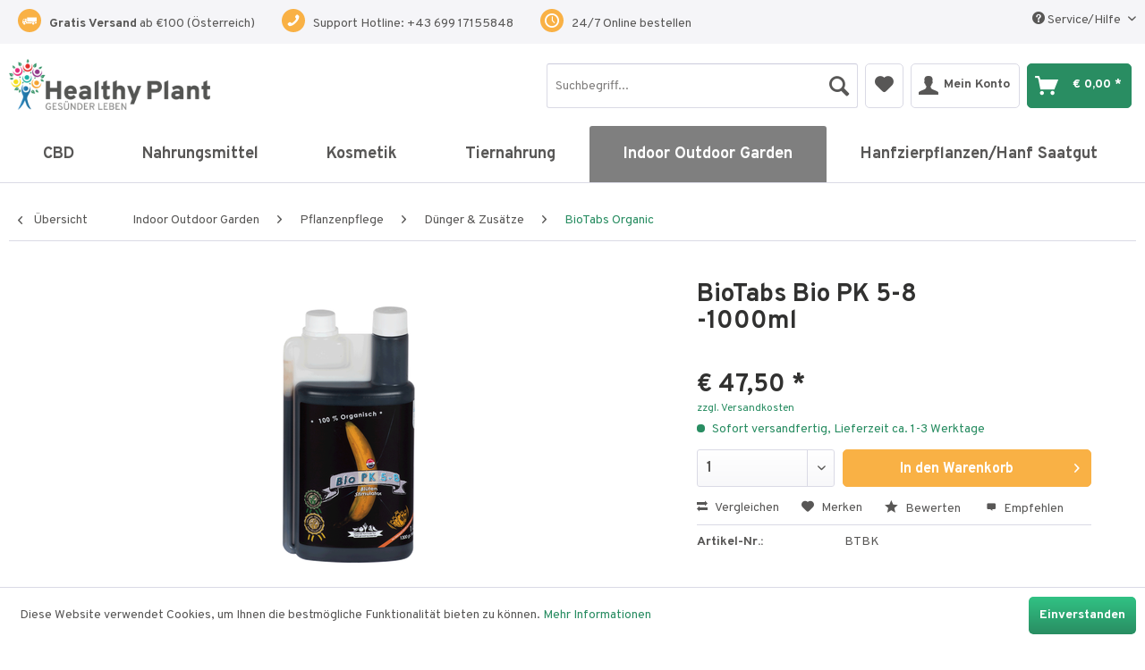

--- FILE ---
content_type: text/html; charset=UTF-8
request_url: https://www.healthy-plant.at/indoor-outdoor-garden/pflanzenpflege/duenger-zusaetze/biotabs-organic/871/biotabs-bio-pk-5-8-1000ml
body_size: 18108
content:
<!DOCTYPE html> <html class="no-js" lang="de" itemscope="itemscope" itemtype="http://schema.org/WebPage"> <head> <meta charset="utf-8"> <meta name="author" content="" /> <meta name="robots" content="index,follow" /> <meta name="revisit-after" content="15 days" /> <meta name="keywords" content="Blühverstärker Biotabs, Wasser, Produkt, Blühphase, verwendet, Dosierung1-3ml/l, (Bewässerung)., Alternativ, 10ml, 500ml, vermischt, B12, 3., 4., 5., Blühwoche, einmal, wöchentlich, händisch, zugegossen" /> <meta name="description" content="Growdünger BioTabs Bio PK 5-8 Blühverstärker - Biotabs Bio PK 5-8 enthält 5% Phosphor und 8% Kalium, sowie 2% Stickstoff, organische Melasse, Huminsä…" /> <meta property="og:type" content="product" /> <meta property="og:site_name" content="Healthy Plant - Onlineshop für naturreine Hanfprodukte" /> <meta property="og:url" content="https://www.healthy-plant.at/indoor-outdoor-garden/pflanzenpflege/duenger-zusaetze/biotabs-organic/871/biotabs-bio-pk-5-8-1000ml" /> <meta property="og:title" content="BioTabs Bio PK 5-8 -1000ml" /> <meta property="og:description" content="Blühverstärker Biotabs Bio PK 5-8 enthält 5% Phosphor und 8% Kalium, sowie 2% Stickstoff, organische Melasse, Huminsäuren, 2,5% Kalzium,…" /> <meta property="og:image" content="https://www.healthy-plant.at/media/image/3e/5f/7d/btbpk1.png" /> <meta property="product:brand" content="BioTabs" /> <meta property="product:price" content="47,50" /> <meta property="product:product_link" content="https://www.healthy-plant.at/indoor-outdoor-garden/pflanzenpflege/duenger-zusaetze/biotabs-organic/871/biotabs-bio-pk-5-8-1000ml" /> <meta name="twitter:card" content="product" /> <meta name="twitter:site" content="Healthy Plant - Onlineshop für naturreine Hanfprodukte" /> <meta name="twitter:title" content="BioTabs Bio PK 5-8 -1000ml" /> <meta name="twitter:description" content="Blühverstärker Biotabs Bio PK 5-8 enthält 5% Phosphor und 8% Kalium, sowie 2% Stickstoff, organische Melasse, Huminsäuren, 2,5% Kalzium,…" /> <meta name="twitter:image" content="https://www.healthy-plant.at/media/image/3e/5f/7d/btbpk1.png" /> <meta itemprop="copyrightHolder" content="Healthy Plant - Onlineshop für naturreine Hanfprodukte" /> <meta itemprop="copyrightYear" content="2017" /> <meta itemprop="isFamilyFriendly" content="True" /> <meta itemprop="image" content="https://www.healthy-plant.at/media/image/6a/18/0b/logo.png" /> <meta name="viewport" content="width=device-width, initial-scale=1.0"> <meta name="mobile-web-app-capable" content="yes"> <meta name="apple-mobile-web-app-title" content="Healthy Plant - Onlineshop für naturreine Hanfprodukte"> <meta name="apple-mobile-web-app-capable" content="yes"> <meta name="apple-mobile-web-app-status-bar-style" content="default"> <link rel="apple-touch-icon-precomposed" href="https://www.healthy-plant.at/media/image/f2/58/4e/apple_touch_icon.png"> <link rel="shortcut icon" href="https://www.healthy-plant.at/media/unknown/d9/0c/f4/favicon.ico"> <meta name="msapplication-navbutton-color" content="#298d62" /> <meta name="application-name" content="Healthy Plant - Onlineshop für naturreine Hanfprodukte" /> <meta name="msapplication-starturl" content="https://www.healthy-plant.at/" /> <meta name="msapplication-window" content="width=1024;height=768" /> <meta name="msapplication-TileImage" content="https://www.healthy-plant.at/media/image/02/93/17/windows_touch_icon.png"> <meta name="msapplication-TileColor" content="#298d62"> <meta name="theme-color" content="#298d62" /> <link rel="canonical" href="https://www.healthy-plant.at/indoor-outdoor-garden/pflanzenpflege/duenger-zusaetze/biotabs-organic/871/biotabs-bio-pk-5-8-1000ml" /> <title itemprop="name">BioTabs Bio PK 5-8 Blühverstärker - jetzt bestellen - Growdünger - Growzubehör | Healthy Plant - Onlineshop für naturreine Hanfprodukte</title> <link href="/web/cache/1724406809_3ab2138a67e33cbeade89919249b60a6.css" media="all" rel="stylesheet" type="text/css" /> <meta property="og:title" content="Healthy Plant - Onlineshop für naturreine Hanfprodukte"> <meta property="og:image" content="https://www.healthy-plant.at/media/image/6a/18/0b/logo.png"> <meta property="og:type" content="website"> <meta property="og:url" content="http://www.healthy-plant.at/"> <meta property="og:description" content="Online-Fachgeschäft für Naturreine Hanfprodukte & Gewächshaustechnik mit höchster Qualität ✓ Kompetente Beratung ✓ Bequem Online bestellen"> <meta property="dcterms:title" content="Healthy Plant - Onlineshop für naturreine Hanfprodukte"> <meta property="dcterms:identifier" content="www.healthy-plant.at/"> <meta property="dcterms:description" content="Online-Fachgeschäft für Naturreine Hanfprodukte & Gewächshaustechnik mit höchster Qualität ✓ Kompetente Beratung ✓ Bequem Online bestellen"> <meta property="dcterms:subject" content="Gewächshaustechnik, Naturreine Hanfprodukte, Hanfprodukte online kaufen, Onlineshop für Hanfprodukte"> <meta name="DC.title" content="Healthy Plant - Onlineshop für naturreine Hanfprodukte"> <meta name="DC.identifier" content="www.healthy-plant.at/"> <meta name="DC.description" content="Online-Fachgeschäft für Naturreine Hanfprodukte & Gewächshaustechnik mit höchster Qualität ✓ Kompetente Beratung ✓ Bequem Online bestellen"> <meta name="DC.subject" content="Gewächshaustechnik, Naturreine Hanfprodukte, Hanfprodukte online kaufen, Onlineshop für Hanfprodukte"> <script type="text/javascript">
var relevanzRetargetingUrl = "https://pix.hyj.mobi/rt?t=d&action=p&cid=17170&id=871";
</script> <script type="text/javascript">/**
* This example allows relevanz always to load retargeting-pixel.
* To activate it just delete the // in the following line.
*/
var relevanzRetargetingForcePixel = true;</script> </head> <body class="is--ctl-detail is--act-index"> <div class="page-wrap"> <noscript class="noscript-main"> <div class="alert is--warning"> <div class="alert--icon"> <i class="icon--element icon--warning"></i> </div> <div class="alert--content"> Um Healthy&#x20;Plant&#x20;-&#x20;Onlineshop&#x20;f&#xFC;r&#x20;naturreine&#x20;Hanfprodukte in vollem Umfang nutzen zu k&ouml;nnen, empfehlen wir Ihnen Javascript in Ihrem Browser zu aktiveren. </div> </div> </noscript> <header class="header-main"> <div class="top-bar"> <div class="container block-group"> <div class="service-features"> <div class="service-columns block-group"> <div class="service--column free-shipping block is--first"> <i class="icon--truck"></i> <div class="column--content"> <p class="column--desc"> <b>Gratis Versand</b> ab €100 (Österreich)</p> </div> </div> <div class="service--column free-support block"> <i class="icon--phone"></i> <div class="column--content"> <p class="column--desc">Support Hotline: +43 699 17155848</p> </div> </div> <div class="service--column buy-online block"> <i class="icon--clock"></i> <div class="column--content"> <p class="column--desc">24/7 Online bestellen</p> </div> </div>  </div> </div> <nav class="top-bar--navigation block" role="menubar"> <div class="navigation--entry entry--compare is--hidden" role="menuitem" aria-haspopup="true" data-drop-down-menu="true"> </div> <div class="navigation--entry entry--service has--drop-down" role="menuitem" aria-haspopup="true" data-drop-down-menu="true"> <i class="icon--service"></i> Service/Hilfe <ul class="service--list is--rounded" role="menu"> <li class="service--entry" role="menuitem"> <a class="service--link" href="https://www.healthy-plant.at/kontaktformular" title="Kontakt" target="_self"> Kontakt </a> </li> <li class="service--entry" role="menuitem"> <a class="service--link" href="https://www.healthy-plant.at/versand-und-zahlungsbedingungen" title="Versand und Zahlungsbedingungen" > Versand und Zahlungsbedingungen </a> </li> <li class="service--entry" role="menuitem"> <a class="service--link" href="https://www.healthy-plant.at/widerrufsrecht" title="Widerrufsrecht" > Widerrufsrecht </a> </li> <li class="service--entry" role="menuitem"> <a class="service--link" href="https://www.healthy-plant.at/datenschutz" title="Datenschutz" > Datenschutz </a> </li> <li class="service--entry" role="menuitem"> <a class="service--link" href="https://www.healthy-plant.at/agb" title="AGB" > AGB </a> </li> <li class="service--entry" role="menuitem"> <a class="service--link" href="https://www.healthy-plant.at/impressum" title="Impressum" > Impressum </a> </li> </ul> </div> </nav> </div> </div> <div class="container header--navigation"> <div class="logo-main block-group" role="banner"> <div class="logo--shop block"> <a class="logo--link" href="https://www.healthy-plant.at/" title="Healthy Plant - Onlineshop für naturreine Hanfprodukte - zur Startseite wechseln"> <picture> <source srcset="https://www.healthy-plant.at/media/image/6a/18/0b/logo.png" media="(min-width: 78.75em)"> <source srcset="https://www.healthy-plant.at/media/image/6a/18/0b/logo.png" media="(min-width: 64em)"> <source srcset="https://www.healthy-plant.at/media/image/6a/18/0b/logo.png" media="(min-width: 48em)"> <img srcset="https://www.healthy-plant.at/media/image/6a/18/0b/logo.png" alt="Healthy Plant - Onlineshop für naturreine Hanfprodukte - zur Startseite wechseln" /> </picture> </a> </div> </div> <nav class="shop--navigation block-group"> <ul class="navigation--list block-group" role="menubar"> <li class="navigation--entry entry--menu-left" role="menuitem"> <a class="entry--link entry--trigger btn is--icon-left" href="#offcanvas--left" data-offcanvas="true" data-offCanvasSelector=".sidebar-main" aria-label="Menü"> <i class="icon--menu"></i> Menü </a> </li> <li class="navigation--entry entry--search" role="menuitem" data-search="true" aria-haspopup="true" data-minLength="3"> <a class="btn entry--link entry--trigger" href="#show-hide--search" title="Suche anzeigen / schließen" aria-label="Suche anzeigen / schließen"> <i class="icon--search"></i> <span class="search--display">Suchen</span> </a> <form action="/search" method="get" class="main-search--form"> <input type="search" name="sSearch" aria-label="Suchbegriff..." class="main-search--field" autocomplete="off" autocapitalize="off" placeholder="Suchbegriff..." maxlength="30" /> <button type="submit" class="main-search--button" aria-label="Suchen"> <i class="icon--search"></i> <span class="main-search--text">Suchen</span> </button> <div class="form--ajax-loader">&nbsp;</div> </form> <div class="main-search--results"></div> </li> <li class="navigation--entry entry--notepad" role="menuitem"> <a href="https://www.healthy-plant.at/note" title="Merkzettel" aria-label="Merkzettel" class="btn"> <i class="icon--heart"></i> </a> </li> <li class="navigation--entry entry--account" role="menuitem" data-offcanvas="true" data-offCanvasSelector=".account--dropdown-navigation"> <a href="https://www.healthy-plant.at/account" title="Mein Konto" aria-label="Mein Konto" class="btn is--icon-left entry--link account--link"> <i class="icon--account"></i> <span class="account--display"> Mein Konto </span> </a> </li> <li class="navigation--entry entry--cart" role="menuitem"> <a class="btn is--icon-left cart--link" href="https://www.healthy-plant.at/checkout/cart" title="Warenkorb" aria-label="Warenkorb"> <span class="cart--display"> Warenkorb </span> <span class="badge is--primary is--minimal cart--quantity is--hidden">0</span> <i class="icon--basket"></i> <span class="cart--amount"> &euro;&nbsp;0,00 * </span> </a> <div class="ajax-loader">&nbsp;</div> </li> </ul> </nav> <div class="container--ajax-cart" data-collapse-cart="true" data-displayMode="offcanvas"></div> </div> </header> <nav class="navigation-main"> <div class="container" data-menu-scroller="true" data-listSelector=".navigation--list.container" data-viewPortSelector=".navigation--list-wrapper"> <div class="navigation--list-wrapper"> <ul class="navigation--list container" role="menubar" itemscope="itemscope" itemtype="https://schema.org/SiteNavigationElement"> <li class="navigation--entry is--home" role="menuitem"><a class="navigation--link is--first" href="https://www.healthy-plant.at/" title="Home" aria-label="Home" itemprop="url"><span itemprop="name">Home</span></a></li><li class="navigation--entry" role="menuitem"><a class="navigation--link" href="https://www.healthy-plant.at/cbd/" title="CBD" aria-label="CBD" itemprop="url"><span itemprop="name">CBD</span></a></li><li class="navigation--entry" role="menuitem"><a class="navigation--link" href="https://www.healthy-plant.at/nahrungsmittel/" title="Nahrungsmittel" aria-label="Nahrungsmittel" itemprop="url"><span itemprop="name">Nahrungsmittel</span></a></li><li class="navigation--entry" role="menuitem"><a class="navigation--link" href="https://www.healthy-plant.at/kosmetik/" title="Kosmetik" aria-label="Kosmetik" itemprop="url"><span itemprop="name">Kosmetik</span></a></li><li class="navigation--entry" role="menuitem"><a class="navigation--link" href="https://www.healthy-plant.at/tiernahrung/" title="Tiernahrung" aria-label="Tiernahrung" itemprop="url"><span itemprop="name">Tiernahrung</span></a></li><li class="navigation--entry is--active" role="menuitem"><a class="navigation--link is--active" href="https://www.healthy-plant.at/indoor-outdoor-garden/" title="Indoor Outdoor Garden" aria-label="Indoor Outdoor Garden" itemprop="url"><span itemprop="name">Indoor Outdoor Garden</span></a></li><li class="navigation--entry" role="menuitem"><a class="navigation--link" href="https://www.healthy-plant.at/hanfzierpflanzenhanf-saatgut/" title="Hanfzierpflanzen/Hanf Saatgut" aria-label="Hanfzierpflanzen/Hanf Saatgut" itemprop="url"><span itemprop="name">Hanfzierpflanzen/Hanf Saatgut</span></a></li> </ul> </div> <div class="advanced-menu" data-advanced-menu="true" data-hoverDelay="250"> <div class="menu--container"> <div class="button-container"> <a href="https://www.healthy-plant.at/cbd/" class="button--category" aria-label="Zur Kategorie CBD" title="Zur Kategorie CBD"> <i class="icon--arrow-right"></i> Zur Kategorie CBD </a> <span class="button--close"> <i class="icon--cross"></i> </span> </div> <div class="content--wrapper has--content has--teaser"> <ul class="menu--list menu--level-0 columns--2" style="width: 50%;"> <li class="menu--list-item item--level-0" style="width: 100%"> <a href="https://www.healthy-plant.at/cbd/biobloom/" class="menu--list-item-link" aria-label="BioBloom" title="BioBloom">BioBloom</a> </li> <li class="menu--list-item item--level-0" style="width: 100%"> <a href="https://www.healthy-plant.at/cbd/cbd-vital/" class="menu--list-item-link" aria-label="CBD-Vital" title="CBD-Vital">CBD-Vital</a> <ul class="menu--list menu--level-1 columns--2"> <li class="menu--list-item item--level-1"> <a href="https://www.healthy-plant.at/cbd/cbd-vital/cbd-vital-hanfextrakt/" class="menu--list-item-link" aria-label="CBD - Vital - Hanfextrakt" title="CBD - Vital - Hanfextrakt">CBD - Vital - Hanfextrakt</a> </li> <li class="menu--list-item item--level-1"> <a href="https://www.healthy-plant.at/cbd/cbd-vital/cbd-vital-kapseln/" class="menu--list-item-link" aria-label="CBD - Vital - Kapseln" title="CBD - Vital - Kapseln">CBD - Vital - Kapseln</a> </li> </ul> </li> <li class="menu--list-item item--level-0" style="width: 100%"> <a href="https://www.healthy-plant.at/cbd/bio-aromatherapie/" class="menu--list-item-link" aria-label="Bio Aromatherapie" title="Bio Aromatherapie">Bio Aromatherapie</a> </li> </ul> <div class="menu--delimiter" style="right: 50%;"></div> <div class="menu--teaser" style="width: 50%;"> <a href="https://www.healthy-plant.at/cbd/" aria-label="Zur Kategorie CBD" title="Zur Kategorie CBD" class="teaser--image" style="background-image: url(https://www.healthy-plant.at/media/image/2d/c4/7c/shutterstock_222815482-5.jpg);"></a> <div class="teaser--headline">CBD </div> <div class="teaser--text"> CBD-reicher Nutzhanf darf aufgrund des niedrigen THC-Gehaltes legal angebaut werden, das Cannabidiol kommt dabei in höherer Konzentration im oberen Drittel der Pflanze sowie in den Blüten vor. Nach der Ernte werden die Pflanzenteile extrahiert... <a class="teaser--text-link" href="https://www.healthy-plant.at/cbd/" aria-label="mehr erfahren" title="mehr erfahren"> mehr erfahren </a> </div> </div> </div> </div> <div class="menu--container"> <div class="button-container"> <a href="https://www.healthy-plant.at/nahrungsmittel/" class="button--category" aria-label="Zur Kategorie Nahrungsmittel" title="Zur Kategorie Nahrungsmittel"> <i class="icon--arrow-right"></i> Zur Kategorie Nahrungsmittel </a> <span class="button--close"> <i class="icon--cross"></i> </span> </div> <div class="content--wrapper has--content has--teaser"> <ul class="menu--list menu--level-0 columns--2" style="width: 50%;"> <li class="menu--list-item item--level-0" style="width: 100%"> <a href="https://www.healthy-plant.at/nahrungsmittel/nahrungsergaenzung/" class="menu--list-item-link" aria-label="Nahrungsergänzung" title="Nahrungsergänzung">Nahrungsergänzung</a> <ul class="menu--list menu--level-1 columns--2"> <li class="menu--list-item item--level-1"> <a href="https://www.healthy-plant.at/nahrungsmittel/nahrungsergaenzung/vitalpilze-infosnews/" class="menu--list-item-link" aria-label="Vitalpilze INFOS/NEWS" title="Vitalpilze INFOS/NEWS">Vitalpilze INFOS/NEWS</a> </li> <li class="menu--list-item item--level-1"> <a href="https://www.healthy-plant.at/nahrungsmittel/nahrungsergaenzung/bio-vitalpilze/" class="menu--list-item-link" aria-label="Bio Vitalpilze" title="Bio Vitalpilze">Bio Vitalpilze</a> </li> <li class="menu--list-item item--level-1"> <a href="https://www.healthy-plant.at/nahrungsmittel/nahrungsergaenzung/mikronaehrstoffe/" class="menu--list-item-link" aria-label="Mikronährstoffe" title="Mikronährstoffe">Mikronährstoffe</a> </li> <li class="menu--list-item item--level-1"> <a href="https://www.healthy-plant.at/nahrungsmittel/nahrungsergaenzung/mikronaehrstoffe-sets/" class="menu--list-item-link" aria-label="Mikronährstoffe Sets" title="Mikronährstoffe Sets">Mikronährstoffe Sets</a> </li> </ul> </li> <li class="menu--list-item item--level-0" style="width: 100%"> <a href="https://www.healthy-plant.at/nahrungsmittel/kalt-gepresste-bio-speiseoele-bio-essig/" class="menu--list-item-link" aria-label="Kalt gepresste Bio Speiseöle &amp; Bio Essig" title="Kalt gepresste Bio Speiseöle &amp; Bio Essig">Kalt gepresste Bio Speiseöle & Bio Essig</a> <ul class="menu--list menu--level-1 columns--2"> <li class="menu--list-item item--level-1"> <a href="https://www.healthy-plant.at/nahrungsmittel/kalt-gepresste-bio-speiseoele-bio-essig/bio-hanfoel/" class="menu--list-item-link" aria-label="Bio Hanföl" title="Bio Hanföl">Bio Hanföl</a> </li> <li class="menu--list-item item--level-1"> <a href="https://www.healthy-plant.at/nahrungsmittel/kalt-gepresste-bio-speiseoele-bio-essig/bio-leinoel/" class="menu--list-item-link" aria-label="Bio Leinöl" title="Bio Leinöl">Bio Leinöl</a> </li> <li class="menu--list-item item--level-1"> <a href="https://www.healthy-plant.at/nahrungsmittel/kalt-gepresste-bio-speiseoele-bio-essig/bio-kuerbiskernoel/" class="menu--list-item-link" aria-label="Bio Kürbiskernöl" title="Bio Kürbiskernöl">Bio Kürbiskernöl</a> </li> <li class="menu--list-item item--level-1"> <a href="https://www.healthy-plant.at/nahrungsmittel/kalt-gepresste-bio-speiseoele-bio-essig/bio-rapsoel/" class="menu--list-item-link" aria-label="Bio Rapsöl" title="Bio Rapsöl">Bio Rapsöl</a> </li> <li class="menu--list-item item--level-1"> <a href="https://www.healthy-plant.at/nahrungsmittel/kalt-gepresste-bio-speiseoele-bio-essig/bio-leindotteroel/" class="menu--list-item-link" aria-label="Bio Leindotteröl " title="Bio Leindotteröl ">Bio Leindotteröl </a> </li> <li class="menu--list-item item--level-1"> <a href="https://www.healthy-plant.at/nahrungsmittel/kalt-gepresste-bio-speiseoele-bio-essig/bio-sonnenblumenoel/" class="menu--list-item-link" aria-label="Bio Sonnenblumenöl " title="Bio Sonnenblumenöl ">Bio Sonnenblumenöl </a> </li> <li class="menu--list-item item--level-1"> <a href="https://www.healthy-plant.at/nahrungsmittel/kalt-gepresste-bio-speiseoele-bio-essig/mohnoel/" class="menu--list-item-link" aria-label="Mohnöl" title="Mohnöl">Mohnöl</a> </li> <li class="menu--list-item item--level-1"> <a href="https://www.healthy-plant.at/nahrungsmittel/kalt-gepresste-bio-speiseoele-bio-essig/brat-backoel/" class="menu--list-item-link" aria-label="Brat- &amp; Backöl" title="Brat- &amp; Backöl">Brat- & Backöl</a> </li> <li class="menu--list-item item--level-1"> <a href="https://www.healthy-plant.at/nahrungsmittel/kalt-gepresste-bio-speiseoele-bio-essig/bio-mandeloel/" class="menu--list-item-link" aria-label="Bio Mandelöl" title="Bio Mandelöl">Bio Mandelöl</a> </li> <li class="menu--list-item item--level-1"> <a href="https://www.healthy-plant.at/nahrungsmittel/kalt-gepresste-bio-speiseoele-bio-essig/bio-erdnussoel/" class="menu--list-item-link" aria-label="Bio Erdnussöl " title="Bio Erdnussöl ">Bio Erdnussöl </a> </li> <li class="menu--list-item item--level-1"> <a href="https://www.healthy-plant.at/nahrungsmittel/kalt-gepresste-bio-speiseoele-bio-essig/bio-walnussoel/" class="menu--list-item-link" aria-label="Bio Walnussöl " title="Bio Walnussöl ">Bio Walnussöl </a> </li> <li class="menu--list-item item--level-1"> <a href="https://www.healthy-plant.at/nahrungsmittel/kalt-gepresste-bio-speiseoele-bio-essig/bio-haselnuss/" class="menu--list-item-link" aria-label="Bio Haselnuss " title="Bio Haselnuss ">Bio Haselnuss </a> </li> <li class="menu--list-item item--level-1"> <a href="https://www.healthy-plant.at/nahrungsmittel/kalt-gepresste-bio-speiseoele-bio-essig/bio-kokosoel/" class="menu--list-item-link" aria-label="Bio Kokosöl " title="Bio Kokosöl ">Bio Kokosöl </a> </li> <li class="menu--list-item item--level-1"> <a href="https://www.healthy-plant.at/nahrungsmittel/kalt-gepresste-bio-speiseoele-bio-essig/bio-sojaoel/" class="menu--list-item-link" aria-label="Bio Sojaöl " title="Bio Sojaöl ">Bio Sojaöl </a> </li> <li class="menu--list-item item--level-1"> <a href="https://www.healthy-plant.at/nahrungsmittel/kalt-gepresste-bio-speiseoele-bio-essig/bio-sesamoel/" class="menu--list-item-link" aria-label="Bio Sesamöl " title="Bio Sesamöl ">Bio Sesamöl </a> </li> <li class="menu--list-item item--level-1"> <a href="https://www.healthy-plant.at/nahrungsmittel/kalt-gepresste-bio-speiseoele-bio-essig/bio-chilioel/" class="menu--list-item-link" aria-label="Bio Chiliöl " title="Bio Chiliöl ">Bio Chiliöl </a> </li> <li class="menu--list-item item--level-1"> <a href="https://www.healthy-plant.at/nahrungsmittel/kalt-gepresste-bio-speiseoele-bio-essig/bio-disteloel/" class="menu--list-item-link" aria-label="Bio Distelöl" title="Bio Distelöl">Bio Distelöl</a> </li> <li class="menu--list-item item--level-1"> <a href="https://www.healthy-plant.at/nahrungsmittel/kalt-gepresste-bio-speiseoele-bio-essig/bio-schwarzkuemmeloel/" class="menu--list-item-link" aria-label="Bio Schwarzkümmelöl" title="Bio Schwarzkümmelöl">Bio Schwarzkümmelöl</a> </li> <li class="menu--list-item item--level-1"> <a href="https://www.healthy-plant.at/nahrungsmittel/kalt-gepresste-bio-speiseoele-bio-essig/bio-essig/" class="menu--list-item-link" aria-label="Bio Essig" title="Bio Essig">Bio Essig</a> </li> </ul> </li> <li class="menu--list-item item--level-0" style="width: 100%"> <a href="https://www.healthy-plant.at/nahrungsmittel/natur-in-ganzen-koernern/" class="menu--list-item-link" aria-label="Natur in ganzen Körnern" title="Natur in ganzen Körnern">Natur in ganzen Körnern</a> <ul class="menu--list menu--level-1 columns--2"> <li class="menu--list-item item--level-1"> <a href="https://www.healthy-plant.at/nahrungsmittel/natur-in-ganzen-koernern/infosnews/" class="menu--list-item-link" aria-label="Infos/News" title="Infos/News">Infos/News</a> </li> <li class="menu--list-item item--level-1"> <a href="https://www.healthy-plant.at/nahrungsmittel/natur-in-ganzen-koernern/bio-hanfsamen-geschaelt/" class="menu--list-item-link" aria-label="Bio Hanfsamen geschält" title="Bio Hanfsamen geschält">Bio Hanfsamen geschält</a> </li> <li class="menu--list-item item--level-1"> <a href="https://www.healthy-plant.at/nahrungsmittel/natur-in-ganzen-koernern/bio-hanfsamen-ungeschaelt/" class="menu--list-item-link" aria-label="Bio Hanfsamen ungeschält" title="Bio Hanfsamen ungeschält">Bio Hanfsamen ungeschält</a> </li> <li class="menu--list-item item--level-1"> <a href="https://www.healthy-plant.at/nahrungsmittel/natur-in-ganzen-koernern/bio-leinsamen/" class="menu--list-item-link" aria-label="Bio Leinsamen " title="Bio Leinsamen ">Bio Leinsamen </a> </li> <li class="menu--list-item item--level-1"> <a href="https://www.healthy-plant.at/nahrungsmittel/natur-in-ganzen-koernern/bio-kuerbiskerne/" class="menu--list-item-link" aria-label="Bio Kürbiskerne" title="Bio Kürbiskerne">Bio Kürbiskerne</a> </li> <li class="menu--list-item item--level-1"> <a href="https://www.healthy-plant.at/nahrungsmittel/natur-in-ganzen-koernern/mohn/" class="menu--list-item-link" aria-label="Mohn" title="Mohn">Mohn</a> </li> </ul> </li> <li class="menu--list-item item--level-0" style="width: 100%"> <a href="https://www.healthy-plant.at/nahrungsmittel/hanf-backen-muesli-vital/" class="menu--list-item-link" aria-label="Hanf - Backen,Müsli,Vital" title="Hanf - Backen,Müsli,Vital">Hanf - Backen,Müsli,Vital</a> <ul class="menu--list menu--level-1 columns--2"> <li class="menu--list-item item--level-1"> <a href="https://www.healthy-plant.at/nahrungsmittel/hanf-backen-muesli-vital/hanf-backen/" class="menu--list-item-link" aria-label="Hanf - Backen" title="Hanf - Backen">Hanf - Backen</a> </li> <li class="menu--list-item item--level-1"> <a href="https://www.healthy-plant.at/nahrungsmittel/hanf-backen-muesli-vital/muesli-hanfprotein/" class="menu--list-item-link" aria-label="Müsli - Hanfprotein" title="Müsli - Hanfprotein">Müsli - Hanfprotein</a> </li> <li class="menu--list-item item--level-1"> <a href="https://www.healthy-plant.at/nahrungsmittel/hanf-backen-muesli-vital/vital/" class="menu--list-item-link" aria-label="Vital" title="Vital">Vital</a> </li> </ul> </li> <li class="menu--list-item item--level-0" style="width: 100%"> <a href="https://www.healthy-plant.at/nahrungsmittel/hanf-zum-naschen/" class="menu--list-item-link" aria-label="Hanf zum Naschen" title="Hanf zum Naschen">Hanf zum Naschen</a> </li> <li class="menu--list-item item--level-0" style="width: 100%"> <a href="https://www.healthy-plant.at/nahrungsmittel/hanf-zum-trinken/" class="menu--list-item-link" aria-label="Hanf zum Trinken" title="Hanf zum Trinken">Hanf zum Trinken</a> </li> <li class="menu--list-item item--level-0" style="width: 100%"> <a href="https://www.healthy-plant.at/nahrungsmittel/hanftee/" class="menu--list-item-link" aria-label="Hanftee" title="Hanftee">Hanftee</a> </li> <li class="menu--list-item item--level-0" style="width: 100%"> <a href="https://www.healthy-plant.at/nahrungsmittel/bio-senf/" class="menu--list-item-link" aria-label="Bio Senf" title="Bio Senf">Bio Senf</a> </li> </ul> <div class="menu--delimiter" style="right: 50%;"></div> <div class="menu--teaser" style="width: 50%;"> <a href="https://www.healthy-plant.at/nahrungsmittel/" aria-label="Zur Kategorie Nahrungsmittel" title="Zur Kategorie Nahrungsmittel" class="teaser--image" style="background-image: url(https://www.healthy-plant.at/media/image/47/7a/67/shutterstock_523774189-4.jpg);"></a> <div class="teaser--headline">Für eine gesunde, bewusste Ernährung und eine rege Verdauung</div> <div class="teaser--text"> Alle Nahrungsmittel mit regionaler Herkunft und nachhaltiger Landwirtschaft. Diese Lebensmittel sind natürliche Leistungssteigerer &nbsp; <a class="teaser--text-link" href="https://www.healthy-plant.at/nahrungsmittel/" aria-label="mehr erfahren" title="mehr erfahren"> mehr erfahren </a> </div> </div> </div> </div> <div class="menu--container"> <div class="button-container"> <a href="https://www.healthy-plant.at/kosmetik/" class="button--category" aria-label="Zur Kategorie Kosmetik" title="Zur Kategorie Kosmetik"> <i class="icon--arrow-right"></i> Zur Kategorie Kosmetik </a> <span class="button--close"> <i class="icon--cross"></i> </span> </div> <div class="content--wrapper has--content has--teaser"> <ul class="menu--list menu--level-0 columns--2" style="width: 50%;"> <li class="menu--list-item item--level-0" style="width: 100%"> <a href="https://www.healthy-plant.at/kosmetik/hanf-kosmetik-sets/" class="menu--list-item-link" aria-label="Hanf - Kosmetik Sets" title="Hanf - Kosmetik Sets">Hanf - Kosmetik Sets</a> </li> <li class="menu--list-item item--level-0" style="width: 100%"> <a href="https://www.healthy-plant.at/kosmetik/hanf-dusche-bad/" class="menu--list-item-link" aria-label="Hanf - Dusche &amp; Bad" title="Hanf - Dusche &amp; Bad">Hanf - Dusche & Bad</a> <ul class="menu--list menu--level-1 columns--2"> <li class="menu--list-item item--level-1"> <a href="https://www.healthy-plant.at/kosmetik/hanf-dusche-bad/duschgel-shampoo/" class="menu--list-item-link" aria-label="Duschgel - Shampoo" title="Duschgel - Shampoo">Duschgel - Shampoo</a> </li> </ul> </li> <li class="menu--list-item item--level-0" style="width: 100%"> <a href="https://www.healthy-plant.at/kosmetik/hanf-kosmetik/" class="menu--list-item-link" aria-label="Hanf - Kosmetik" title="Hanf - Kosmetik">Hanf - Kosmetik</a> <ul class="menu--list menu--level-1 columns--2"> <li class="menu--list-item item--level-1"> <a href="https://www.healthy-plant.at/kosmetik/hanf-kosmetik/hanf-bio-cbd-kosmetik/" class="menu--list-item-link" aria-label="Hanf - Bio CBD Kosmetik" title="Hanf - Bio CBD Kosmetik">Hanf - Bio CBD Kosmetik</a> </li> <li class="menu--list-item item--level-1"> <a href="https://www.healthy-plant.at/kosmetik/hanf-kosmetik/hand-gesichts-koerperpflege/" class="menu--list-item-link" aria-label="Hand - Gesichts - Körperpflege" title="Hand - Gesichts - Körperpflege">Hand - Gesichts - Körperpflege</a> </li> <li class="menu--list-item item--level-1"> <a href="https://www.healthy-plant.at/kosmetik/hanf-kosmetik/gesunde-bewegung-koerperpflege/" class="menu--list-item-link" aria-label="Gesunde Bewegung - Körperpflege" title="Gesunde Bewegung - Körperpflege">Gesunde Bewegung - Körperpflege</a> </li> </ul> </li> </ul> <div class="menu--delimiter" style="right: 50%;"></div> <div class="menu--teaser" style="width: 50%;"> <a href="https://www.healthy-plant.at/kosmetik/" aria-label="Zur Kategorie Kosmetik" title="Zur Kategorie Kosmetik" class="teaser--image" style="background-image: url(https://www.healthy-plant.at/media/image/4a/61/b7/shutterstock_155157980-3.jpg);"></a> <div class="teaser--headline">Hanf - Kosmetik</div> <div class="teaser--text"> Auf Grund seiner überragenden Pflegewirkung und seiner Umweltfreundlichkeit verwenden wir speziell Hanföl in unseren Naturkosmetikprodukten. Hanföl ist in seinen Pflegeeigenschaften anderen pflanzlichen Ölen, wie Oliven- Avocado- oder Mandeöl,... <a class="teaser--text-link" href="https://www.healthy-plant.at/kosmetik/" aria-label="mehr erfahren" title="mehr erfahren"> mehr erfahren </a> </div> </div> </div> </div> <div class="menu--container"> <div class="button-container"> <a href="https://www.healthy-plant.at/tiernahrung/" class="button--category" aria-label="Zur Kategorie Tiernahrung" title="Zur Kategorie Tiernahrung"> <i class="icon--arrow-right"></i> Zur Kategorie Tiernahrung </a> <span class="button--close"> <i class="icon--cross"></i> </span> </div> <div class="content--wrapper has--content has--teaser"> <ul class="menu--list menu--level-0 columns--2" style="width: 50%;"> <li class="menu--list-item item--level-0" style="width: 100%"> <a href="https://www.healthy-plant.at/tiernahrung/pferde/" class="menu--list-item-link" aria-label="Pferde" title="Pferde">Pferde</a> <ul class="menu--list menu--level-1 columns--2"> <li class="menu--list-item item--level-1"> <a href="https://www.healthy-plant.at/tiernahrung/pferde/news/" class="menu--list-item-link" aria-label="News" title="News">News</a> </li> <li class="menu--list-item item--level-1"> <a href="https://www.healthy-plant.at/tiernahrung/pferde/bio-vitalpilze/" class="menu--list-item-link" aria-label="Bio Vitalpilze" title="Bio Vitalpilze">Bio Vitalpilze</a> </li> <li class="menu--list-item item--level-1"> <a href="https://www.healthy-plant.at/tiernahrung/pferde/bio-hanf-sets/" class="menu--list-item-link" aria-label="Bio Hanf Sets" title="Bio Hanf Sets">Bio Hanf Sets</a> </li> <li class="menu--list-item item--level-1"> <a href="https://www.healthy-plant.at/tiernahrung/pferde/bio-cbd-pferde/" class="menu--list-item-link" aria-label="Bio CBD - Pferde" title="Bio CBD - Pferde">Bio CBD - Pferde</a> </li> <li class="menu--list-item item--level-1"> <a href="https://www.healthy-plant.at/tiernahrung/pferde/bio-futterhanf-bio-hanfpellets-kaltgepresste-bio-oele/" class="menu--list-item-link" aria-label="Bio Futterhanf - Bio Hanfpellets &amp; kaltgepresste Bio Öle" title="Bio Futterhanf - Bio Hanfpellets &amp; kaltgepresste Bio Öle">Bio Futterhanf - Bio Hanfpellets & kaltgepresste Bio Öle</a> </li> <li class="menu--list-item item--level-1"> <a href="https://www.healthy-plant.at/tiernahrung/pferde/bio-schwarzkuemmel/" class="menu--list-item-link" aria-label="Bio Schwarzkümmel" title="Bio Schwarzkümmel">Bio Schwarzkümmel</a> </li> <li class="menu--list-item item--level-1"> <a href="https://www.healthy-plant.at/tiernahrung/pferde/bio-lein/" class="menu--list-item-link" aria-label="Bio Lein" title="Bio Lein">Bio Lein</a> </li> <li class="menu--list-item item--level-1"> <a href="https://www.healthy-plant.at/tiernahrung/pferde/bio-sonnenblumen/" class="menu--list-item-link" aria-label="Bio Sonnenblumen" title="Bio Sonnenblumen">Bio Sonnenblumen</a> </li> <li class="menu--list-item item--level-1"> <a href="https://www.healthy-plant.at/tiernahrung/pferde/bio-leindotter/" class="menu--list-item-link" aria-label="Bio Leindotter" title="Bio Leindotter">Bio Leindotter</a> </li> <li class="menu--list-item item--level-1"> <a href="https://www.healthy-plant.at/tiernahrung/pferde/bio-mariendistel/" class="menu--list-item-link" aria-label="Bio Mariendistel" title="Bio Mariendistel">Bio Mariendistel</a> </li> </ul> </li> <li class="menu--list-item item--level-0" style="width: 100%"> <a href="https://www.healthy-plant.at/tiernahrung/hunde/" class="menu--list-item-link" aria-label="Hunde" title="Hunde">Hunde</a> <ul class="menu--list menu--level-1 columns--2"> <li class="menu--list-item item--level-1"> <a href="https://www.healthy-plant.at/tiernahrung/hunde/bio-hanf-sets/" class="menu--list-item-link" aria-label="Bio Hanf Sets" title="Bio Hanf Sets">Bio Hanf Sets</a> </li> <li class="menu--list-item item--level-1"> <a href="https://www.healthy-plant.at/tiernahrung/hunde/bio-futterhanf-bio-hanfpellets-kaltgepresste-bio-oele/" class="menu--list-item-link" aria-label="Bio Futterhanf - Bio Hanfpellets &amp; kaltgepresste Bio Öle" title="Bio Futterhanf - Bio Hanfpellets &amp; kaltgepresste Bio Öle">Bio Futterhanf - Bio Hanfpellets & kaltgepresste Bio Öle</a> </li> <li class="menu--list-item item--level-1"> <a href="https://www.healthy-plant.at/tiernahrung/hunde/cbd-hunde-katze/" class="menu--list-item-link" aria-label="CBD - Hunde&amp;Katze" title="CBD - Hunde&amp;Katze">CBD - Hunde&Katze</a> </li> <li class="menu--list-item item--level-1"> <a href="https://www.healthy-plant.at/tiernahrung/hunde/cbdvital-nahrungergaenzung/" class="menu--list-item-link" aria-label="CBDVITAL - Nahrungergänzung" title="CBDVITAL - Nahrungergänzung">CBDVITAL - Nahrungergänzung</a> </li> <li class="menu--list-item item--level-1"> <a href="https://www.healthy-plant.at/tiernahrung/hunde/bio-schwarzkuemmel/" class="menu--list-item-link" aria-label="Bio Schwarzkümmel " title="Bio Schwarzkümmel ">Bio Schwarzkümmel </a> </li> </ul> </li> <li class="menu--list-item item--level-0" style="width: 100%"> <a href="https://www.healthy-plant.at/tiernahrung/voegel-nager-co/" class="menu--list-item-link" aria-label="Vögel / Nager &amp; Co" title="Vögel / Nager &amp; Co">Vögel / Nager & Co</a> <ul class="menu--list menu--level-1 columns--2"> <li class="menu--list-item item--level-1"> <a href="https://www.healthy-plant.at/tiernahrung/voegel-nager-co/bio-futterhanf-bio-hanfpellets/" class="menu--list-item-link" aria-label="Bio Futterhanf - Bio Hanfpellets " title="Bio Futterhanf - Bio Hanfpellets ">Bio Futterhanf - Bio Hanfpellets </a> </li> <li class="menu--list-item item--level-1"> <a href="https://www.healthy-plant.at/tiernahrung/voegel-nager-co/hanfeinstreu/" class="menu--list-item-link" aria-label="Hanfeinstreu " title="Hanfeinstreu ">Hanfeinstreu </a> </li> </ul> </li> <li class="menu--list-item item--level-0" style="width: 100%"> <a href="https://www.healthy-plant.at/tiernahrung/fischfutter/" class="menu--list-item-link" aria-label="Fischfutter" title="Fischfutter">Fischfutter</a> </li> </ul> <div class="menu--delimiter" style="right: 50%;"></div> <div class="menu--teaser" style="width: 50%;"> <a href="https://www.healthy-plant.at/tiernahrung/" aria-label="Zur Kategorie Tiernahrung" title="Zur Kategorie Tiernahrung" class="teaser--image" style="background-image: url(https://www.healthy-plant.at/media/image/1a/85/32/shutterstock_136615955-3.jpg);"></a> <div class="teaser--headline">Tierfutterhanf - Nahrungsergänzung Pferd - Hund</div> <div class="teaser--text"> Futterhanf das Beste aus der Natur Wenn Sie Ihre Tiere optimal füttern und pflegen möchten, bietet unser Ergänzungsfutter aus naturbelassenem Hanf die optimale Grundlage. Hanf beinhaltet viele wertvolle Nährstoffe, die den Stoffwechsel, den... <a class="teaser--text-link" href="https://www.healthy-plant.at/tiernahrung/" aria-label="mehr erfahren" title="mehr erfahren"> mehr erfahren </a> </div> </div> </div> </div> <div class="menu--container"> <div class="button-container"> <a href="https://www.healthy-plant.at/indoor-outdoor-garden/" class="button--category" aria-label="Zur Kategorie Indoor Outdoor Garden" title="Zur Kategorie Indoor Outdoor Garden"> <i class="icon--arrow-right"></i> Zur Kategorie Indoor Outdoor Garden </a> <span class="button--close"> <i class="icon--cross"></i> </span> </div> <div class="content--wrapper has--content has--teaser"> <ul class="menu--list menu--level-0 columns--2" style="width: 50%;"> <li class="menu--list-item item--level-0" style="width: 100%"> <a href="https://www.healthy-plant.at/indoor-outdoor-garden/growbox/" class="menu--list-item-link" aria-label="Growbox " title="Growbox ">Growbox </a> <ul class="menu--list menu--level-1 columns--2"> <li class="menu--list-item item--level-1"> <a href="https://www.healthy-plant.at/indoor-outdoor-garden/growbox/growbox-komplettsets/" class="menu--list-item-link" aria-label="Growbox Komplettsets" title="Growbox Komplettsets">Growbox Komplettsets</a> </li> <li class="menu--list-item item--level-1"> <a href="https://www.healthy-plant.at/indoor-outdoor-garden/growbox/homebox-par-growbox/" class="menu--list-item-link" aria-label="HOMEbox PAR+ Growbox" title="HOMEbox PAR+ Growbox">HOMEbox PAR+ Growbox</a> </li> <li class="menu--list-item item--level-1"> <a href="https://www.healthy-plant.at/indoor-outdoor-garden/growbox/homelab-growbox/" class="menu--list-item-link" aria-label="Homelab Growbox" title="Homelab Growbox">Homelab Growbox</a> </li> <li class="menu--list-item item--level-1"> <a href="https://www.healthy-plant.at/indoor-outdoor-garden/growbox/mammoth-growbox/" class="menu--list-item-link" aria-label="Mammoth Growbox" title="Mammoth Growbox">Mammoth Growbox</a> </li> <li class="menu--list-item item--level-1"> <a href="https://www.healthy-plant.at/indoor-outdoor-garden/growbox/secret-jardin-dr-growbox/" class="menu--list-item-link" aria-label="Secret Jardin DR Growbox" title="Secret Jardin DR Growbox">Secret Jardin DR Growbox</a> </li> <li class="menu--list-item item--level-1"> <a href="https://www.healthy-plant.at/indoor-outdoor-garden/growbox/plantaroom/" class="menu--list-item-link" aria-label="PlantaRoom" title="PlantaRoom">PlantaRoom</a> </li> </ul> </li> <li class="menu--list-item item--level-0" style="width: 100%"> <a href="https://www.healthy-plant.at/indoor-outdoor-garden/beleuchtung/" class="menu--list-item-link" aria-label="Beleuchtung" title="Beleuchtung">Beleuchtung</a> <ul class="menu--list menu--level-1 columns--2"> <li class="menu--list-item item--level-1"> <a href="https://www.healthy-plant.at/indoor-outdoor-garden/beleuchtung/beleuchtungsset/" class="menu--list-item-link" aria-label="Beleuchtungsset" title="Beleuchtungsset">Beleuchtungsset</a> </li> <li class="menu--list-item item--level-1"> <a href="https://www.healthy-plant.at/indoor-outdoor-garden/beleuchtung/stecklingsbeleuchtung/" class="menu--list-item-link" aria-label="Stecklingsbeleuchtung" title="Stecklingsbeleuchtung">Stecklingsbeleuchtung</a> </li> <li class="menu--list-item item--level-1"> <a href="https://www.healthy-plant.at/indoor-outdoor-garden/beleuchtung/led-growlampen/" class="menu--list-item-link" aria-label="Led Growlampen" title="Led Growlampen">Led Growlampen</a> </li> <li class="menu--list-item item--level-1"> <a href="https://www.healthy-plant.at/indoor-outdoor-garden/beleuchtung/leuchtmittel/" class="menu--list-item-link" aria-label="Leuchtmittel" title="Leuchtmittel">Leuchtmittel</a> </li> <li class="menu--list-item item--level-1"> <a href="https://www.healthy-plant.at/indoor-outdoor-garden/beleuchtung/reflektoren/" class="menu--list-item-link" aria-label="Reflektoren" title="Reflektoren">Reflektoren</a> </li> <li class="menu--list-item item--level-1"> <a href="https://www.healthy-plant.at/indoor-outdoor-garden/beleuchtung/vorschaltgeraete/" class="menu--list-item-link" aria-label="Vorschaltgeräte" title="Vorschaltgeräte">Vorschaltgeräte</a> </li> <li class="menu--list-item item--level-1"> <a href="https://www.healthy-plant.at/indoor-outdoor-garden/beleuchtung/zubehoer-beleuchtung/" class="menu--list-item-link" aria-label="Zubehör Beleuchtung" title="Zubehör Beleuchtung">Zubehör Beleuchtung</a> </li> </ul> </li> <li class="menu--list-item item--level-0" style="width: 100%"> <a href="https://www.healthy-plant.at/indoor-outdoor-garden/lueftung/" class="menu--list-item-link" aria-label="Lüftung" title="Lüftung">Lüftung</a> <ul class="menu--list menu--level-1 columns--2"> <li class="menu--list-item item--level-1"> <a href="https://www.healthy-plant.at/indoor-outdoor-garden/lueftung/aktivkohlefilter/" class="menu--list-item-link" aria-label="Aktivkohlefilter" title="Aktivkohlefilter">Aktivkohlefilter</a> </li> <li class="menu--list-item item--level-1"> <a href="https://www.healthy-plant.at/indoor-outdoor-garden/lueftung/luefter/" class="menu--list-item-link" aria-label="Lüfter" title="Lüfter">Lüfter</a> </li> <li class="menu--list-item item--level-1"> <a href="https://www.healthy-plant.at/indoor-outdoor-garden/lueftung/schlaeuche-formteile/" class="menu--list-item-link" aria-label="Schläuche / Formteile" title="Schläuche / Formteile">Schläuche / Formteile</a> </li> </ul> </li> <li class="menu--list-item item--level-0" style="width: 100%"> <a href="https://www.healthy-plant.at/indoor-outdoor-garden/pflanzenpflege/" class="menu--list-item-link" aria-label="Pflanzenpflege" title="Pflanzenpflege">Pflanzenpflege</a> <ul class="menu--list menu--level-1 columns--2"> <li class="menu--list-item item--level-1"> <a href="https://www.healthy-plant.at/indoor-outdoor-garden/pflanzenpflege/erde-medien/" class="menu--list-item-link" aria-label="Erde - Medien" title="Erde - Medien">Erde - Medien</a> </li> <li class="menu--list-item item--level-1"> <a href="https://www.healthy-plant.at/indoor-outdoor-garden/pflanzenpflege/duenger-zusaetze/" class="menu--list-item-link" aria-label="Dünger &amp; Zusätze" title="Dünger &amp; Zusätze">Dünger & Zusätze</a> </li> </ul> </li> <li class="menu--list-item item--level-0" style="width: 100%"> <a href="https://www.healthy-plant.at/indoor-outdoor-garden/bewaesserung/" class="menu--list-item-link" aria-label="Bewässerung" title="Bewässerung">Bewässerung</a> <ul class="menu--list menu--level-1 columns--2"> <li class="menu--list-item item--level-1"> <a href="https://www.healthy-plant.at/indoor-outdoor-garden/bewaesserung/autopot-1-pot-system/" class="menu--list-item-link" aria-label="AutoPot 1-Pot-System" title="AutoPot 1-Pot-System">AutoPot 1-Pot-System</a> </li> <li class="menu--list-item item--level-1"> <a href="https://www.healthy-plant.at/indoor-outdoor-garden/bewaesserung/autopot-easy2grow-system/" class="menu--list-item-link" aria-label="AutoPot Easy2Grow-System" title="AutoPot Easy2Grow-System">AutoPot Easy2Grow-System</a> </li> <li class="menu--list-item item--level-1"> <a href="https://www.healthy-plant.at/indoor-outdoor-garden/bewaesserung/naehrstofftanks/" class="menu--list-item-link" aria-label="Nährstofftanks" title="Nährstofftanks">Nährstofftanks</a> </li> <li class="menu--list-item item--level-1"> <a href="https://www.healthy-plant.at/indoor-outdoor-garden/bewaesserung/zubehoer-bewesserung/" class="menu--list-item-link" aria-label="Zubehör Bewesserung" title="Zubehör Bewesserung">Zubehör Bewesserung</a> </li> </ul> </li> <li class="menu--list-item item--level-0" style="width: 100%"> <a href="https://www.healthy-plant.at/indoor-outdoor-garden/zubehoer/" class="menu--list-item-link" aria-label="Zubehör" title="Zubehör">Zubehör</a> <ul class="menu--list menu--level-1 columns--2"> <li class="menu--list-item item--level-1"> <a href="https://www.healthy-plant.at/indoor-outdoor-garden/zubehoer/heizmatten/" class="menu--list-item-link" aria-label="Heizmatten" title="Heizmatten">Heizmatten</a> </li> <li class="menu--list-item item--level-1"> <a href="https://www.healthy-plant.at/indoor-outdoor-garden/zubehoer/toepfe-tische/" class="menu--list-item-link" aria-label="Töpfe - Tische" title="Töpfe - Tische">Töpfe - Tische</a> </li> <li class="menu--list-item item--level-1"> <a href="https://www.healthy-plant.at/indoor-outdoor-garden/zubehoer/gewaechshaeuser/" class="menu--list-item-link" aria-label="Gewächshäuser" title="Gewächshäuser">Gewächshäuser</a> </li> </ul> </li> </ul> <div class="menu--delimiter" style="right: 50%;"></div> <div class="menu--teaser" style="width: 50%;"> <a href="https://www.healthy-plant.at/indoor-outdoor-garden/" aria-label="Zur Kategorie Indoor Outdoor Garden" title="Zur Kategorie Indoor Outdoor Garden" class="teaser--image" style="background-image: url(https://www.healthy-plant.at/media/image/bd/95/22/shutterstock_366555647-4.jpg);"></a> <div class="teaser--headline">Ihnen fehlt die Inspiration für Ihren Garten oder Sie sind auf der Suche nach neuen Trends?</div> <div class="teaser--text"> Indoor Gardens &nbsp;haben&nbsp;in den letzten Jahren stark an Beliebtheit zugenommen. Deshalb erschien es uns höchste Zeit zu sein die beliebtesten Modelle einmal zusammen zu fassen. Alle Indoor Gardens haben gemeinsam, dass verschieden... <a class="teaser--text-link" href="https://www.healthy-plant.at/indoor-outdoor-garden/" aria-label="mehr erfahren" title="mehr erfahren"> mehr erfahren </a> </div> </div> </div> </div> <div class="menu--container"> <div class="button-container"> <a href="https://www.healthy-plant.at/hanfzierpflanzenhanf-saatgut/" class="button--category" aria-label="Zur Kategorie Hanfzierpflanzen/Hanf Saatgut" title="Zur Kategorie Hanfzierpflanzen/Hanf Saatgut"> <i class="icon--arrow-right"></i> Zur Kategorie Hanfzierpflanzen/Hanf Saatgut </a> <span class="button--close"> <i class="icon--cross"></i> </span> </div> <div class="content--wrapper has--content has--teaser"> <ul class="menu--list menu--level-0 columns--2" style="width: 50%;"> <li class="menu--list-item item--level-0" style="width: 100%"> <a href="https://www.healthy-plant.at/hanfzierpflanzenhanf-saatgut/hanfzierpflanze-infosnews/" class="menu--list-item-link" aria-label="Hanfzierpflanze Infos/News" title="Hanfzierpflanze Infos/News">Hanfzierpflanze Infos/News</a> </li> <li class="menu--list-item item--level-0" style="width: 100%"> <a href="https://www.healthy-plant.at/hanfzierpflanzenhanf-saatgut/hanfzierpflanzen/" class="menu--list-item-link" aria-label="Hanfzierpflanzen" title="Hanfzierpflanzen">Hanfzierpflanzen</a> <ul class="menu--list menu--level-1 columns--2"> <li class="menu--list-item item--level-1"> <a href="https://www.healthy-plant.at/hanfzierpflanzenhanf-saatgut/hanfzierpflanzen/cbd-hanfstecklinge-saemlinge/" class="menu--list-item-link" aria-label="CBD Hanfstecklinge - Sämlinge" title="CBD Hanfstecklinge - Sämlinge">CBD Hanfstecklinge - Sämlinge</a> </li> <li class="menu--list-item item--level-1"> <a href="https://www.healthy-plant.at/hanfzierpflanzenhanf-saatgut/hanfzierpflanzen/hanfstecklinge/" class="menu--list-item-link" aria-label="Hanfstecklinge" title="Hanfstecklinge">Hanfstecklinge</a> </li> <li class="menu--list-item item--level-1"> <a href="https://www.healthy-plant.at/hanfzierpflanzenhanf-saatgut/hanfzierpflanzen/hanf-topfpflanzen/" class="menu--list-item-link" aria-label="Hanf Topfpflanzen" title="Hanf Topfpflanzen">Hanf Topfpflanzen</a> </li> </ul> </li> <li class="menu--list-item item--level-0" style="width: 100%"> <a href="https://www.healthy-plant.at/hanfzierpflanzenhanf-saatgut/hanf-gartensaatgut/" class="menu--list-item-link" aria-label="Hanf Gartensaatgut" title="Hanf Gartensaatgut">Hanf Gartensaatgut</a> </li> <li class="menu--list-item item--level-0" style="width: 100%"> <a href="https://www.healthy-plant.at/hanfzierpflanzenhanf-saatgut/gemuese-saatgut/" class="menu--list-item-link" aria-label="Gemüse Saatgut" title="Gemüse Saatgut">Gemüse Saatgut</a> <ul class="menu--list menu--level-1 columns--2"> <li class="menu--list-item item--level-1"> <a href="https://www.healthy-plant.at/hanfzierpflanzenhanf-saatgut/gemuese-saatgut/gemuese-infosnews/" class="menu--list-item-link" aria-label="Gemüse Infos/News" title="Gemüse Infos/News">Gemüse Infos/News</a> </li> </ul> </li> <li class="menu--list-item item--level-0" style="width: 100%"> <a href="https://www.healthy-plant.at/hanfzierpflanzenhanf-saatgut/samen/" class="menu--list-item-link" aria-label="Samen" title="Samen">Samen</a> <ul class="menu--list menu--level-1 columns--2"> <li class="menu--list-item item--level-1"> <a href="https://www.healthy-plant.at/hanfzierpflanzenhanf-saatgut/samen/barney-s-farm/" class="menu--list-item-link" aria-label="Barney´s Farm" title="Barney´s Farm">Barney´s Farm</a> </li> <li class="menu--list-item item--level-1"> <a href="https://www.healthy-plant.at/hanfzierpflanzenhanf-saatgut/samen/healthy-plant-seeds-feminisiert/" class="menu--list-item-link" aria-label="Healthy-Plant Seeds Feminisiert" title="Healthy-Plant Seeds Feminisiert">Healthy-Plant Seeds Feminisiert</a> </li> <li class="menu--list-item item--level-1"> <a href="https://www.healthy-plant.at/hanfzierpflanzenhanf-saatgut/samen/healthy-plant-seeds-automatic-feminisiert/" class="menu--list-item-link" aria-label="Healthy-Plant Seeds Automatic Feminisiert" title="Healthy-Plant Seeds Automatic Feminisiert">Healthy-Plant Seeds Automatic Feminisiert</a> </li> </ul> </li> </ul> <div class="menu--delimiter" style="right: 50%;"></div> <div class="menu--teaser" style="width: 50%;"> <a href="https://www.healthy-plant.at/hanfzierpflanzenhanf-saatgut/" aria-label="Zur Kategorie Hanfzierpflanzen/Hanf Saatgut" title="Zur Kategorie Hanfzierpflanzen/Hanf Saatgut" class="teaser--image" style="background-image: url(https://www.healthy-plant.at/media/image/ed/c8/f7/cannabis-stecklinge-kaufen-in-verschiedenen-groessen-kaufen-passau-schaerding.jpg);"></a> <div class="teaser--headline">Hanfzierpflanzen zur Raumluftverbesserung - Hanf Saatgut</div> <div class="teaser--text"> &nbsp; Abholungsreservierung: Bitte eine Email an&nbsp; office@healthy-plant.at &nbsp; schicken! Wir sind auch telefonisch unter 0699/17155848 &nbsp;erreichbar! &nbsp; AGB: Unsere Zierpflanzen sind... <a class="teaser--text-link" href="https://www.healthy-plant.at/hanfzierpflanzenhanf-saatgut/" aria-label="mehr erfahren" title="mehr erfahren"> mehr erfahren </a> </div> </div> </div> </div> </div> </div> </nav> <section class="content-main container block-group"> <nav class="content--breadcrumb block"> <a class="breadcrumb--button breadcrumb--link" href="https://www.healthy-plant.at/indoor-outdoor-garden/pflanzenpflege/duenger-zusaetze/biotabs-organic/" title="Übersicht"> <i class="icon--arrow-left"></i> <span class="breadcrumb--title">Übersicht</span> </a> <ul class="breadcrumb--list" role="menu" itemscope itemtype="https://schema.org/BreadcrumbList"> <li role="menuitem" class="breadcrumb--entry" itemprop="itemListElement" itemscope itemtype="https://schema.org/ListItem"> <a class="breadcrumb--link" href="https://www.healthy-plant.at/indoor-outdoor-garden/" title="Indoor Outdoor Garden" itemprop="item"> <link itemprop="url" href="https://www.healthy-plant.at/indoor-outdoor-garden/" /> <span class="breadcrumb--title" itemprop="name">Indoor Outdoor Garden</span> </a> <meta itemprop="position" content="0" /> </li> <li role="none" class="breadcrumb--separator"> <i class="icon--arrow-right"></i> </li> <li role="menuitem" class="breadcrumb--entry" itemprop="itemListElement" itemscope itemtype="https://schema.org/ListItem"> <a class="breadcrumb--link" href="https://www.healthy-plant.at/indoor-outdoor-garden/pflanzenpflege/" title="Pflanzenpflege" itemprop="item"> <link itemprop="url" href="https://www.healthy-plant.at/indoor-outdoor-garden/pflanzenpflege/" /> <span class="breadcrumb--title" itemprop="name">Pflanzenpflege</span> </a> <meta itemprop="position" content="1" /> </li> <li role="none" class="breadcrumb--separator"> <i class="icon--arrow-right"></i> </li> <li role="menuitem" class="breadcrumb--entry" itemprop="itemListElement" itemscope itemtype="https://schema.org/ListItem"> <a class="breadcrumb--link" href="https://www.healthy-plant.at/indoor-outdoor-garden/pflanzenpflege/duenger-zusaetze/" title="Dünger &amp; Zusätze" itemprop="item"> <link itemprop="url" href="https://www.healthy-plant.at/indoor-outdoor-garden/pflanzenpflege/duenger-zusaetze/" /> <span class="breadcrumb--title" itemprop="name">Dünger & Zusätze</span> </a> <meta itemprop="position" content="2" /> </li> <li role="none" class="breadcrumb--separator"> <i class="icon--arrow-right"></i> </li> <li role="menuitem" class="breadcrumb--entry is--active" itemprop="itemListElement" itemscope itemtype="https://schema.org/ListItem"> <a class="breadcrumb--link" href="https://www.healthy-plant.at/indoor-outdoor-garden/pflanzenpflege/duenger-zusaetze/biotabs-organic/" title="BioTabs Organic" itemprop="item"> <link itemprop="url" href="https://www.healthy-plant.at/indoor-outdoor-garden/pflanzenpflege/duenger-zusaetze/biotabs-organic/" /> <span class="breadcrumb--title" itemprop="name">BioTabs Organic</span> </a> <meta itemprop="position" content="3" /> </li> </ul> </nav> <nav class="product--navigation"> <a href="#" class="navigation--link link--prev"> <div class="link--prev-button"> <span class="link--prev-inner">Zurück</span> </div> <div class="image--wrapper"> <div class="image--container"></div> </div> </a> <a href="#" class="navigation--link link--next"> <div class="link--next-button"> <span class="link--next-inner">Vor</span> </div> <div class="image--wrapper"> <div class="image--container"></div> </div> </a> </nav> <div class="content-main--inner"> <aside class="sidebar-main off-canvas"> <div class="navigation--smartphone"> <ul class="navigation--list "> <li class="navigation--entry entry--close-off-canvas"> <a href="#close-categories-menu" title="Menü schließen" class="navigation--link"> Menü schließen <i class="icon--arrow-right"></i> </a> </li> </ul> <div class="mobile--switches"> </div> </div> <div class="sidebar--categories-wrapper" data-subcategory-nav="true" data-mainCategoryId="3" data-categoryId="89" data-fetchUrl="/widgets/listing/getCategory/categoryId/89"> <div class="categories--headline navigation--headline"> Kategorien </div> <div class="sidebar--categories-navigation"> <ul class="sidebar--navigation categories--navigation navigation--list is--drop-down is--level0 is--rounded" role="menu"> <li class="navigation--entry has--sub-children" role="menuitem"> <a class="navigation--link link--go-forward" href="https://www.healthy-plant.at/cbd/" data-categoryId="48" data-fetchUrl="/widgets/listing/getCategory/categoryId/48" title="CBD" > CBD <span class="is--icon-right"> <i class="icon--arrow-right"></i> </span> </a> </li> <li class="navigation--entry has--sub-children" role="menuitem"> <a class="navigation--link link--go-forward" href="https://www.healthy-plant.at/nahrungsmittel/" data-categoryId="5" data-fetchUrl="/widgets/listing/getCategory/categoryId/5" title="Nahrungsmittel" > Nahrungsmittel <span class="is--icon-right"> <i class="icon--arrow-right"></i> </span> </a> </li> <li class="navigation--entry has--sub-children" role="menuitem"> <a class="navigation--link link--go-forward" href="https://www.healthy-plant.at/kosmetik/" data-categoryId="6" data-fetchUrl="/widgets/listing/getCategory/categoryId/6" title="Kosmetik" > Kosmetik <span class="is--icon-right"> <i class="icon--arrow-right"></i> </span> </a> </li> <li class="navigation--entry has--sub-children" role="menuitem"> <a class="navigation--link link--go-forward" href="https://www.healthy-plant.at/tiernahrung/" data-categoryId="8" data-fetchUrl="/widgets/listing/getCategory/categoryId/8" title="Tiernahrung" > Tiernahrung <span class="is--icon-right"> <i class="icon--arrow-right"></i> </span> </a> </li> <li class="navigation--entry is--active has--sub-categories has--sub-children" role="menuitem"> <a class="navigation--link is--active has--sub-categories link--go-forward" href="https://www.healthy-plant.at/indoor-outdoor-garden/" data-categoryId="9" data-fetchUrl="/widgets/listing/getCategory/categoryId/9" title="Indoor Outdoor Garden" > Indoor Outdoor Garden <span class="is--icon-right"> <i class="icon--arrow-right"></i> </span> </a> <ul class="sidebar--navigation categories--navigation navigation--list is--level1 is--rounded" role="menu"> <li class="navigation--entry has--sub-children" role="menuitem"> <a class="navigation--link link--go-forward" href="https://www.healthy-plant.at/indoor-outdoor-garden/growbox/" data-categoryId="20" data-fetchUrl="/widgets/listing/getCategory/categoryId/20" title="Growbox " > Growbox <span class="is--icon-right"> <i class="icon--arrow-right"></i> </span> </a> </li> <li class="navigation--entry has--sub-children" role="menuitem"> <a class="navigation--link link--go-forward" href="https://www.healthy-plant.at/indoor-outdoor-garden/beleuchtung/" data-categoryId="115" data-fetchUrl="/widgets/listing/getCategory/categoryId/115" title="Beleuchtung" > Beleuchtung <span class="is--icon-right"> <i class="icon--arrow-right"></i> </span> </a> </li> <li class="navigation--entry has--sub-children" role="menuitem"> <a class="navigation--link link--go-forward" href="https://www.healthy-plant.at/indoor-outdoor-garden/lueftung/" data-categoryId="133" data-fetchUrl="/widgets/listing/getCategory/categoryId/133" title="Lüftung" > Lüftung <span class="is--icon-right"> <i class="icon--arrow-right"></i> </span> </a> </li> <li class="navigation--entry is--active has--sub-categories has--sub-children" role="menuitem"> <a class="navigation--link is--active has--sub-categories link--go-forward" href="https://www.healthy-plant.at/indoor-outdoor-garden/pflanzenpflege/" data-categoryId="23" data-fetchUrl="/widgets/listing/getCategory/categoryId/23" title="Pflanzenpflege" > Pflanzenpflege <span class="is--icon-right"> <i class="icon--arrow-right"></i> </span> </a> <ul class="sidebar--navigation categories--navigation navigation--list is--level2 navigation--level-high is--rounded" role="menu"> <li class="navigation--entry has--sub-children" role="menuitem"> <a class="navigation--link link--go-forward" href="https://www.healthy-plant.at/indoor-outdoor-garden/pflanzenpflege/erde-medien/" data-categoryId="257" data-fetchUrl="/widgets/listing/getCategory/categoryId/257" title="Erde - Medien" > Erde - Medien <span class="is--icon-right"> <i class="icon--arrow-right"></i> </span> </a> </li> <li class="navigation--entry is--active has--sub-categories has--sub-children" role="menuitem"> <a class="navigation--link is--active has--sub-categories link--go-forward" href="https://www.healthy-plant.at/indoor-outdoor-garden/pflanzenpflege/duenger-zusaetze/" data-categoryId="24" data-fetchUrl="/widgets/listing/getCategory/categoryId/24" title="Dünger &amp; Zusätze" > Dünger & Zusätze <span class="is--icon-right"> <i class="icon--arrow-right"></i> </span> </a> <ul class="sidebar--navigation categories--navigation navigation--list is--level3 navigation--level-high is--rounded" role="menu"> <li class="navigation--entry has--sub-children" role="menuitem"> <a class="navigation--link link--go-forward" href="https://www.healthy-plant.at/indoor-outdoor-garden/pflanzenpflege/duenger-zusaetze/duengersets/" data-categoryId="80" data-fetchUrl="/widgets/listing/getCategory/categoryId/80" title="Düngersets" > Düngersets <span class="is--icon-right"> <i class="icon--arrow-right"></i> </span> </a> </li> <li class="navigation--entry" role="menuitem"> <a class="navigation--link" href="https://www.healthy-plant.at/indoor-outdoor-garden/pflanzenpflege/duenger-zusaetze/hanfschaeben/" data-categoryId="26" data-fetchUrl="/widgets/listing/getCategory/categoryId/26" title="Hanfschäben " > Hanfschäben </a> </li> <li class="navigation--entry" role="menuitem"> <a class="navigation--link" href="https://www.healthy-plant.at/indoor-outdoor-garden/pflanzenpflege/duenger-zusaetze/plagron/" data-categoryId="279" data-fetchUrl="/widgets/listing/getCategory/categoryId/279" title="Plagron" > Plagron </a> </li> <li class="navigation--entry" role="menuitem"> <a class="navigation--link" href="https://www.healthy-plant.at/indoor-outdoor-garden/pflanzenpflege/duenger-zusaetze/flo-organics/" data-categoryId="264" data-fetchUrl="/widgets/listing/getCategory/categoryId/264" title="FLO Organics" > FLO Organics </a> </li> <li class="navigation--entry" role="menuitem"> <a class="navigation--link" href="https://www.healthy-plant.at/indoor-outdoor-garden/pflanzenpflege/duenger-zusaetze/biobizz/" data-categoryId="106" data-fetchUrl="/widgets/listing/getCategory/categoryId/106" title="BioBizz" > BioBizz </a> </li> <li class="navigation--entry" role="menuitem"> <a class="navigation--link" href="https://www.healthy-plant.at/indoor-outdoor-garden/pflanzenpflege/duenger-zusaetze/mykorrhiza-pilze/" data-categoryId="85" data-fetchUrl="/widgets/listing/getCategory/categoryId/85" title="Mykorrhiza Pilze" > Mykorrhiza Pilze </a> </li> <li class="navigation--entry" role="menuitem"> <a class="navigation--link" href="https://www.healthy-plant.at/indoor-outdoor-garden/pflanzenpflege/duenger-zusaetze/gen200-control/" data-categoryId="86" data-fetchUrl="/widgets/listing/getCategory/categoryId/86" title="GEN200 Control" > GEN200 Control </a> </li> <li class="navigation--entry is--active" role="menuitem"> <a class="navigation--link is--active" href="https://www.healthy-plant.at/indoor-outdoor-garden/pflanzenpflege/duenger-zusaetze/biotabs-organic/" data-categoryId="89" data-fetchUrl="/widgets/listing/getCategory/categoryId/89" title="BioTabs Organic" > BioTabs Organic </a> </li> <li class="navigation--entry" role="menuitem"> <a class="navigation--link" href="https://www.healthy-plant.at/indoor-outdoor-garden/pflanzenpflege/duenger-zusaetze/canna-duenger/" data-categoryId="181" data-fetchUrl="/widgets/listing/getCategory/categoryId/181" title="Canna Dünger" > Canna Dünger </a> </li> <li class="navigation--entry has--sub-children" role="menuitem"> <a class="navigation--link link--go-forward" href="https://www.healthy-plant.at/indoor-outdoor-garden/pflanzenpflege/duenger-zusaetze/da-erdwurm/" data-categoryId="278" data-fetchUrl="/widgets/listing/getCategory/categoryId/278" title="da Erdwurm" > da Erdwurm <span class="is--icon-right"> <i class="icon--arrow-right"></i> </span> </a> </li> <li class="navigation--entry" role="menuitem"> <a class="navigation--link" href="https://www.healthy-plant.at/indoor-outdoor-garden/pflanzenpflege/duenger-zusaetze/advanced-ph-ph/" data-categoryId="90" data-fetchUrl="/widgets/listing/getCategory/categoryId/90" title="Advanced PH+ - PH-" > Advanced PH+ - PH- </a> </li> </ul> </li> </ul> </li> <li class="navigation--entry has--sub-children" role="menuitem"> <a class="navigation--link link--go-forward" href="https://www.healthy-plant.at/indoor-outdoor-garden/bewaesserung/" data-categoryId="107" data-fetchUrl="/widgets/listing/getCategory/categoryId/107" title="Bewässerung" > Bewässerung <span class="is--icon-right"> <i class="icon--arrow-right"></i> </span> </a> </li> <li class="navigation--entry has--sub-children" role="menuitem"> <a class="navigation--link link--go-forward" href="https://www.healthy-plant.at/indoor-outdoor-garden/zubehoer/" data-categoryId="125" data-fetchUrl="/widgets/listing/getCategory/categoryId/125" title="Zubehör" > Zubehör <span class="is--icon-right"> <i class="icon--arrow-right"></i> </span> </a> </li> </ul> </li> <li class="navigation--entry has--sub-children" role="menuitem"> <a class="navigation--link link--go-forward" href="https://www.healthy-plant.at/hanfzierpflanzenhanf-saatgut/" data-categoryId="202" data-fetchUrl="/widgets/listing/getCategory/categoryId/202" title="Hanfzierpflanzen/Hanf Saatgut" > Hanfzierpflanzen/Hanf Saatgut <span class="is--icon-right"> <i class="icon--arrow-right"></i> </span> </a> </li> </ul> </div> <div class="shop-sites--container is--rounded"> <div class="shop-sites--headline navigation--headline"> Informationen </div> <ul class="shop-sites--navigation sidebar--navigation navigation--list is--drop-down is--level0" role="menu"> <li class="navigation--entry" role="menuitem"> <a class="navigation--link" href="https://www.healthy-plant.at/kontaktformular" title="Kontakt" data-categoryId="1" data-fetchUrl="/widgets/listing/getCustomPage/pageId/1" target="_self"> Kontakt </a> </li> <li class="navigation--entry" role="menuitem"> <a class="navigation--link" href="https://www.healthy-plant.at/versand-und-zahlungsbedingungen" title="Versand und Zahlungsbedingungen" data-categoryId="6" data-fetchUrl="/widgets/listing/getCustomPage/pageId/6" > Versand und Zahlungsbedingungen </a> </li> <li class="navigation--entry" role="menuitem"> <a class="navigation--link" href="https://www.healthy-plant.at/widerrufsrecht" title="Widerrufsrecht" data-categoryId="8" data-fetchUrl="/widgets/listing/getCustomPage/pageId/8" > Widerrufsrecht </a> </li> <li class="navigation--entry" role="menuitem"> <a class="navigation--link" href="https://www.healthy-plant.at/datenschutz" title="Datenschutz" data-categoryId="7" data-fetchUrl="/widgets/listing/getCustomPage/pageId/7" > Datenschutz </a> </li> <li class="navigation--entry" role="menuitem"> <a class="navigation--link" href="https://www.healthy-plant.at/agb" title="AGB" data-categoryId="4" data-fetchUrl="/widgets/listing/getCustomPage/pageId/4" > AGB </a> </li> <li class="navigation--entry" role="menuitem"> <a class="navigation--link" href="https://www.healthy-plant.at/impressum" title="Impressum" data-categoryId="3" data-fetchUrl="/widgets/listing/getCustomPage/pageId/3" > Impressum </a> </li> </ul> </div> </div> </aside> <div class="content--wrapper"> <div class="content product--details" itemscope itemtype="https://schema.org/Product" data-product-navigation="/widgets/listing/productNavigation" data-category-id="89" data-main-ordernumber="BTBK" data-ajax-wishlist="true" data-compare-ajax="true" data-ajax-variants-container="true"> <header class="product--header"> <div class="product--info"> <h1 class="product--title" itemprop="name"> BioTabs Bio PK 5-8 -1000ml </h1> <div class="product--rating-container"> <a href="#product--publish-comment" class="product--rating-link" rel="nofollow" title="Bewertung abgeben"> <span class="product--rating"> </span> </a> </div> </div> </header> <div class="product--detail-upper block-group"> <div class="product--image-container image-slider product--image-zoom" data-image-slider="true" data-image-gallery="true" data-maxZoom="0" data-thumbnails=".image--thumbnails" > <div class="image-slider--container no--thumbnails"> <div class="image-slider--slide"> <div class="image--box image-slider--item"> <span class="image--element" data-img-large="https://www.healthy-plant.at/media/image/1f/b1/b3/btbpk1_1280x1280.png" data-img-small="https://www.healthy-plant.at/media/image/45/c7/2f/btbpk1_200x200.png" data-img-original="https://www.healthy-plant.at/media/image/3e/5f/7d/btbpk1.png" data-alt="BioTabs Bio PK 5-8 -1000ml"> <span class="image--media"> <img srcset="https://www.healthy-plant.at/media/image/90/2a/94/btbpk1_600x600.png, https://www.healthy-plant.at/media/image/ca/b3/b5/btbpk1_600x600@2x.png 2x" src="https://www.healthy-plant.at/media/image/90/2a/94/btbpk1_600x600.png" alt="BioTabs Bio PK 5-8 -1000ml" itemprop="image" /> </span> </span> </div> </div> </div> </div> <div class="product--buybox block"> <meta itemprop="brand" content="BioTabs"/> <meta itemprop="weight" content="1.6 kg"/> <div itemprop="offers" itemscope itemtype="https://schema.org/Offer" class="buybox--inner"> <meta itemprop="priceCurrency" content="EUR"/> <span itemprop="priceSpecification" itemscope itemtype="https://schema.org/PriceSpecification"> <meta itemprop="valueAddedTaxIncluded" content="true"/> </span> <meta itemprop="url" content="https://www.healthy-plant.at/indoor-outdoor-garden/pflanzenpflege/duenger-zusaetze/biotabs-organic/871/biotabs-bio-pk-5-8-1000ml"/> <div class="product--price price--default"> <span class="price--content content--default"> <meta itemprop="price" content="47.50"> &euro;&nbsp;47,50 * </span> </div> <p class="product--tax" data-content="" data-modalbox="true" data-targetSelector="a" data-mode="ajax"> <a title="Versandkosten" href="https://www.healthy-plant.at/versand-und-zahlungsbedingungen" style="text-decoration:underline">zzgl. Versandkosten</a> </p> <div class="product--delivery"> <link itemprop="availability" href="https://schema.org/InStock" /> <p class="delivery--information"> <span class="delivery--text delivery--text-available"> <i class="delivery--status-icon delivery--status-available"></i> Sofort versandfertig, Lieferzeit ca. 1-3 Werktage </span> </p> </div> <div class="product--configurator"> </div> <form name="sAddToBasket" method="post" action="https://www.healthy-plant.at/checkout/addArticle" class="buybox--form" data-add-article="true" data-eventName="submit" data-showModal="false" data-addArticleUrl="https://www.healthy-plant.at/checkout/ajaxAddArticleCart"> <input type="hidden" name="sActionIdentifier" value=""/> <input type="hidden" name="sAddAccessories" id="sAddAccessories" value=""/> <input type="hidden" name="sAdd" value="BTBK"/> <div class="buybox--button-container block-group"> <div class="buybox--quantity block"> <div class="select-field"> <select id="sQuantity" name="sQuantity" class="quantity--select"> <option value="1">1</option> <option value="2">2</option> <option value="3">3</option> <option value="4">4</option> <option value="5">5</option> <option value="6">6</option> <option value="7">7</option> <option value="8">8</option> <option value="9">9</option> <option value="10">10</option> <option value="11">11</option> <option value="12">12</option> <option value="13">13</option> <option value="14">14</option> <option value="15">15</option> <option value="16">16</option> <option value="17">17</option> <option value="18">18</option> <option value="19">19</option> <option value="20">20</option> <option value="21">21</option> <option value="22">22</option> <option value="23">23</option> <option value="24">24</option> <option value="25">25</option> <option value="26">26</option> <option value="27">27</option> <option value="28">28</option> <option value="29">29</option> <option value="30">30</option> <option value="31">31</option> <option value="32">32</option> <option value="33">33</option> <option value="34">34</option> <option value="35">35</option> <option value="36">36</option> <option value="37">37</option> <option value="38">38</option> <option value="39">39</option> <option value="40">40</option> <option value="41">41</option> <option value="42">42</option> <option value="43">43</option> <option value="44">44</option> <option value="45">45</option> <option value="46">46</option> <option value="47">47</option> <option value="48">48</option> <option value="49">49</option> <option value="50">50</option> <option value="51">51</option> <option value="52">52</option> <option value="53">53</option> <option value="54">54</option> <option value="55">55</option> <option value="56">56</option> <option value="57">57</option> <option value="58">58</option> <option value="59">59</option> <option value="60">60</option> <option value="61">61</option> <option value="62">62</option> <option value="63">63</option> <option value="64">64</option> <option value="65">65</option> <option value="66">66</option> <option value="67">67</option> <option value="68">68</option> <option value="69">69</option> <option value="70">70</option> <option value="71">71</option> <option value="72">72</option> <option value="73">73</option> <option value="74">74</option> <option value="75">75</option> <option value="76">76</option> <option value="77">77</option> <option value="78">78</option> <option value="79">79</option> <option value="80">80</option> <option value="81">81</option> <option value="82">82</option> <option value="83">83</option> <option value="84">84</option> <option value="85">85</option> <option value="86">86</option> <option value="87">87</option> <option value="88">88</option> <option value="89">89</option> <option value="90">90</option> <option value="91">91</option> <option value="92">92</option> <option value="93">93</option> <option value="94">94</option> <option value="95">95</option> <option value="96">96</option> <option value="97">97</option> <option value="98">98</option> <option value="99">99</option> <option value="100">100</option> </select> </div> </div> <button class="buybox--button block btn is--primary is--icon-right is--center is--large" name="In den Warenkorb"> <span class="buy-btn--cart-add">In den</span> <span class="buy-btn--cart-text">Warenkorb</span> <i class="icon--arrow-right"></i> </button> </div> </form> <nav class="product--actions"> <form action="https://www.healthy-plant.at/compare/add_article/articleID/871" method="post" class="action--form"> <button type="submit" data-product-compare-add="true" title="Vergleichen" class="action--link action--compare"> <i class="icon--compare"></i> Vergleichen </button> </form> <form action="https://www.healthy-plant.at/note/add/ordernumber/BTBK" method="post" class="action--form"> <button type="submit" class="action--link link--notepad" title="Auf den Merkzettel" data-ajaxUrl="https://www.healthy-plant.at/note/ajaxAdd/ordernumber/BTBK" data-text="Gemerkt"> <i class="icon--heart"></i> <span class="action--text">Merken</span> </button> </form> <a href="#content--product-reviews" data-show-tab="true" class="action--link link--publish-comment" rel="nofollow" title="Bewertung abgeben"> <i class="icon--star"></i> Bewerten </a> <a href="https://www.healthy-plant.at/tellafriend/index/sArticle/871" rel="nofollow" title="Artikel weiterempfehlen" class="action--link link--tell-a-friend"> <i class="icon--comment"></i> Empfehlen </a> </nav> </div> <ul class="product--base-info list--unstyled"> <li class="base-info--entry entry--sku"> <strong class="entry--label"> Artikel-Nr.: </strong> <meta itemprop="productID" content="1535"/> <span class="entry--content" itemprop="sku"> BTBK </span> </li> </ul> </div> </div> <div class="tab-menu--product"> <div class="tab--navigation"> <a href="#" class="tab--link" title="Beschreibung" data-tabName="description">Beschreibung</a> <a href="#" class="tab--link" title="Bewertungen" data-tabName="rating"> Bewertungen <span class="product--rating-count">0</span> </a> </div> <div class="tab--container-list"> <div class="tab--container"> <div class="tab--header"> <a href="#" class="tab--title" title="Beschreibung">Beschreibung</a> </div> <div class="tab--preview"> Blühverstärker Biotabs Bio PK 5-8 enthält 5% Phosphor und 8% Kalium, sowie 2% Stickstoff,...<a href="#" class="tab--link" title=" mehr"> mehr</a> </div> <div class="tab--content"> <div class="buttons--off-canvas"> <a href="#" title="Menü schließen" class="close--off-canvas"> <i class="icon--arrow-left"></i> Menü schließen </a> </div> <div class="content--description"> <div class="content--title"> Produktinformationen "BioTabs Bio PK 5-8 -1000ml" </div> <div class="product--description" itemprop="description"> <p><strong>Blühverstärker</strong></p> <div class="desc"> <p>Biotabs Bio PK 5-8 enthält 5% Phosphor und 8% Kalium, sowie 2% Stickstoff, organische Melasse, Huminsäuren, 2,5% Kalzium, Spurenelemente, Auxine and Vitamine (B1, B2, B3, B12, A, C).</p> <p>Dieses Produkt wird in der Blühphase verwendet, Dosierung1-3ml/l (Bewässerung). Alternativ können 10ml mit 500ml Wasser vermischt und in der 3., 4. und 5. Blühwoche einmal wöchentlich händisch zugegossen werden.</p> </div> <p>&nbsp;</p> <div class="product-attributes">&nbsp;</div> </div> <div class="content--title"> Weiterführende Links zu "BioTabs Bio PK 5-8 -1000ml" </div> <ul class="content--list list--unstyled"> <li class="list--entry"> <a href="https://www.healthy-plant.at/anfrage-formular?sInquiry=detail&sOrdernumber=BTBK" rel="nofollow" class="content--link link--contact" title="Fragen zum Artikel?"> <i class="icon--arrow-right"></i> Fragen zum Artikel? </a> </li> <li class="list--entry"> <a href="https://www.healthy-plant.at/biotabs/" target="_parent" class="content--link link--supplier" title="Weitere Artikel von BioTabs"> <i class="icon--arrow-right"></i> Weitere Artikel von BioTabs </a> </li> </ul> </div> </div> </div> <div class="tab--container"> <div class="tab--header"> <a href="#" class="tab--title" title="Bewertungen">Bewertungen</a> <span class="product--rating-count">0</span> </div> <div class="tab--preview"> Bewertungen lesen, schreiben und diskutieren...<a href="#" class="tab--link" title=" mehr"> mehr</a> </div> <div id="tab--product-comment" class="tab--content"> <div class="buttons--off-canvas"> <a href="#" title="Menü schließen" class="close--off-canvas"> <i class="icon--arrow-left"></i> Menü schließen </a> </div> <div class="content--product-reviews" id="detail--product-reviews"> <div class="content--title"> Kundenbewertungen für "BioTabs Bio PK 5-8 -1000ml" </div> <div class="review--form-container"> <div id="product--publish-comment" class="content--title"> Bewertung schreiben </div> <div class="alert is--warning is--rounded"> <div class="alert--icon"> <i class="icon--element icon--warning"></i> </div> <div class="alert--content"> Bewertungen werden nach Überprüfung freigeschaltet. </div> </div> <form method="post" action="https://www.healthy-plant.at/indoor-outdoor-garden/pflanzenpflege/duenger-zusaetze/biotabs-organic/871/biotabs-bio-pk-5-8-1000ml?action=rating&amp;c=89#detail--product-reviews" class="content--form review--form"> <input name="sVoteName" type="text" value="" class="review--field" aria-label="Ihr Name" placeholder="Ihr Name" /> <input name="sVoteMail" type="email" value="" class="review--field" aria-label="Ihre E-Mail-Adresse" placeholder="Ihre E-Mail-Adresse*" required="required" aria-required="true" /> <input name="sVoteSummary" type="text" value="" id="sVoteSummary" class="review--field" aria-label="Zusammenfassung" placeholder="Zusammenfassung*" required="required" aria-required="true" /> <div class="field--select review--field select-field"> <select name="sVoteStars" aria-label="Bewertung abgeben"> <option value="10">10 sehr gut</option> <option value="9">9</option> <option value="8">8</option> <option value="7">7</option> <option value="6">6</option> <option value="5">5</option> <option value="4">4</option> <option value="3">3</option> <option value="2">2</option> <option value="1">1 sehr schlecht</option> </select> </div> <textarea name="sVoteComment" placeholder="Ihre Meinung" cols="3" rows="2" class="review--field" aria-label="Ihre Meinung"></textarea> <div class="review--captcha"> <div class="captcha--placeholder" data-src="/widgets/Captcha/refreshCaptcha"></div> <strong class="captcha--notice">Bitte geben Sie die Zeichenfolge in das nachfolgende Textfeld ein.</strong> <div class="captcha--code"> <input type="text" name="sCaptcha" class="review--field" required="required" aria-required="true" /> </div> </div> <p class="review--notice"> Die mit einem * markierten Felder sind Pflichtfelder. </p> <p class="privacy-information"> Ich habe die <a title="Datenschutzbestimmungen" href="https://www.healthy-plant.at/datenschutz" target="_blank">Datenschutzbestimmungen</a> zur Kenntnis genommen. </p> <div class="review--actions"> <button type="submit" class="btn is--primary" name="Submit"> Speichern </button> </div> </form> </div> </div> </div> </div> </div> </div> <div class="tab-menu--cross-selling"> <div class="tab--navigation"> <a href="#content--similar-products" title="Ähnliche Artikel" class="tab--link">Ähnliche Artikel</a> <a href="#content--also-bought" title="Kunden kauften auch" class="tab--link">Kunden kauften auch</a> <a href="#content--customer-viewed" title="Kunden haben sich ebenfalls angesehen" class="tab--link">Kunden haben sich ebenfalls angesehen</a> </div> <div class="tab--container-list"> <div class="tab--container" data-tab-id="similar"> <div class="tab--header"> <a href="#" class="tab--title" title="Ähnliche Artikel">Ähnliche Artikel</a> </div> <div class="tab--content content--similar"> <div class="similar--content"> <div class="product-slider " data-initOnEvent="onShowContent-similar" data-product-slider="true"> <div class="product-slider--container"> <div class="product-slider--item"> <div class="product--box box--slider" data-page-index="" data-ordernumber="BBRJ" data-category-id="89"> <div class="box--content is--rounded"> <div class="product--badges"> </div> <div class="product--info"> <a href="https://www.healthy-plant.at/indoor-outdoor-garden/pflanzenpflege/duenger-zusaetze/biobizz/121/biobizz-root-juice" title="BIOBIZZ Root-Juice" class="product--image" > <span class="image--element"> <span class="image--media"> <img srcset="https://www.healthy-plant.at/media/image/47/57/b7/biobizz-root-juice-biobizz_200x200.jpg, https://www.healthy-plant.at/media/image/9f/38/56/biobizz-root-juice-biobizz_200x200@2x.jpg 2x" alt="BIOBIZZ Root-Juice" data-extension="jpg" title="BIOBIZZ Root-Juice" /> </span> </span> </a> <a href="https://www.healthy-plant.at/indoor-outdoor-garden/pflanzenpflege/duenger-zusaetze/biobizz/121/biobizz-root-juice" class="product--title" title="BIOBIZZ Root-Juice"> BIOBIZZ Root-Juice </a> <div class="product--price-info"> <div class="price--unit" title="Inhalt"> </div> <div class="product--price"> <span class="price--default is--nowrap"> ab &euro;&nbsp;16,90 * </span> </div> </div> </div> </div> </div> </div> <div class="product-slider--item"> <div class="product--box box--slider" data-page-index="" data-ordernumber="MOMA01" data-category-id="89"> <div class="box--content is--rounded"> <div class="product--badges"> </div> <div class="product--info"> <a href="https://www.healthy-plant.at/hanfzierpflanzenhanf-saatgut/hanfzierpflanzen/hanfstecklinge/491/money-maker-hanfsteckling" title="Money Maker - Hanfsteckling" class="product--image" > <span class="image--element"> <span class="image--media"> <img srcset="https://www.healthy-plant.at/media/image/b2/08/0b/steckling_produkt_400_200x200.jpg, https://www.healthy-plant.at/media/image/5c/84/83/steckling_produkt_400_200x200@2x.jpg 2x" alt="Money Maker - Hanfsteckling" data-extension="jpg" title="Money Maker - Hanfsteckling" /> </span> </span> </a> <a href="https://www.healthy-plant.at/hanfzierpflanzenhanf-saatgut/hanfzierpflanzen/hanfstecklinge/491/money-maker-hanfsteckling" class="product--title" title="Money Maker - Hanfsteckling"> Money Maker - Hanfsteckling </a> <div class="product--price-info"> <div class="price--unit" title="Inhalt"> </div> <div class="product--price"> <span class="price--default is--nowrap"> ab &euro;&nbsp;8,50 * </span> </div> </div> </div> </div> </div> </div> <div class="product-slider--item"> <div class="product--box box--slider" data-page-index="" data-ordernumber="SPLH1" data-category-id="89"> <div class="box--content is--rounded"> <div class="product--badges"> </div> <div class="product--info"> <a href="https://www.healthy-plant.at/hanfzierpflanzenhanf-saatgut/hanfzierpflanzen/hanfstecklinge/614/super-lemon-haze-hanfsteckling" title="Super Lemon Haze - Hanfsteckling" class="product--image" > <span class="image--element"> <span class="image--media"> <img srcset="https://www.healthy-plant.at/media/image/b2/08/0b/steckling_produkt_400_200x200.jpg, https://www.healthy-plant.at/media/image/5c/84/83/steckling_produkt_400_200x200@2x.jpg 2x" alt="Super Lemon Haze - Hanfsteckling" data-extension="jpg" title="Super Lemon Haze - Hanfsteckling" /> </span> </span> </a> <a href="https://www.healthy-plant.at/hanfzierpflanzenhanf-saatgut/hanfzierpflanzen/hanfstecklinge/614/super-lemon-haze-hanfsteckling" class="product--title" title="Super Lemon Haze - Hanfsteckling"> Super Lemon Haze - Hanfsteckling </a> <div class="product--price-info"> <div class="price--unit" title="Inhalt"> </div> <div class="product--price"> <span class="price--default is--nowrap"> ab &euro;&nbsp;128,00 * </span> </div> </div> </div> </div> </div> </div> <div class="product-slider--item"> <div class="product--box box--slider" data-page-index="" data-ordernumber="LMSK1" data-category-id="89"> <div class="box--content is--rounded"> <div class="product--badges"> </div> <div class="product--info"> <a href="https://www.healthy-plant.at/hanfzierpflanzenhanf-saatgut/hanfzierpflanzen/hanfstecklinge/616/lemon-skittlez-hanfsteckling" title="Lemon Skittlez - Hanfsteckling" class="product--image" > <span class="image--element"> <span class="image--media"> <img srcset="https://www.healthy-plant.at/media/image/b2/08/0b/steckling_produkt_400_200x200.jpg, https://www.healthy-plant.at/media/image/5c/84/83/steckling_produkt_400_200x200@2x.jpg 2x" alt="Lemon Skittlez - Hanfsteckling" data-extension="jpg" title="Lemon Skittlez - Hanfsteckling" /> </span> </span> </a> <a href="https://www.healthy-plant.at/hanfzierpflanzenhanf-saatgut/hanfzierpflanzen/hanfstecklinge/616/lemon-skittlez-hanfsteckling" class="product--title" title="Lemon Skittlez - Hanfsteckling"> Lemon Skittlez - Hanfsteckling </a> <div class="product--price-info"> <div class="price--unit" title="Inhalt"> </div> <div class="product--price"> <span class="price--default is--nowrap"> ab &euro;&nbsp;8,50 * </span> </div> </div> </div> </div> </div> </div> <div class="product-slider--item"> <div class="product--box box--slider" data-page-index="" data-ordernumber="BTMM" data-category-id="89"> <div class="box--content is--rounded"> <div class="product--badges"> </div> <div class="product--info"> <a href="https://www.healthy-plant.at/hanfzierpflanzenhanf-saatgut/gemuese-saatgut/gemuese-infosnews/824/bio-tomate-moneymaker-saatgut-40stk." title="Bio Tomate Moneymaker Saatgut 40Stk." class="product--image" > <span class="image--element"> <span class="image--media"> <img srcset="https://www.healthy-plant.at/media/image/b3/49/77/to024_tomate_moneymaker_600_200x200.jpg, https://www.healthy-plant.at/media/image/4e/7b/74/to024_tomate_moneymaker_600_200x200@2x.jpg 2x" alt="Bio Tomate Moneymaker Saatgut 40Stk." data-extension="jpg" title="Bio Tomate Moneymaker Saatgut 40Stk." /> </span> </span> </a> <a href="https://www.healthy-plant.at/hanfzierpflanzenhanf-saatgut/gemuese-saatgut/gemuese-infosnews/824/bio-tomate-moneymaker-saatgut-40stk." class="product--title" title="Bio Tomate Moneymaker Saatgut 40Stk."> Bio Tomate Moneymaker Saatgut 40Stk. </a> <div class="product--price-info"> <div class="price--unit" title="Inhalt"> </div> <div class="product--price"> <span class="price--default is--nowrap"> &euro;&nbsp;3,10 * </span> </div> </div> </div> </div> </div> </div> <div class="product-slider--item"> <div class="product--box box--slider" data-page-index="" data-ordernumber="BTZS" data-category-id="89"> <div class="box--content is--rounded"> <div class="product--badges"> </div> <div class="product--info"> <a href="https://www.healthy-plant.at/hanfzierpflanzenhanf-saatgut/gemuese-saatgut/gemuese-infosnews/843/bio-tomate-zuckertraube-saatgut-30stk." title="Bio Tomate Zuckertraube Saatgut 30stk." class="product--image" > <span class="image--element"> <span class="image--media"> <img srcset="https://www.healthy-plant.at/media/image/87/17/f2/to016_tomate_zuckertraube_600_200x200.jpg, https://www.healthy-plant.at/media/image/2f/0c/3d/to016_tomate_zuckertraube_600_200x200@2x.jpg 2x" alt="Bio Tomate Zuckertraube Saatgut 30stk." data-extension="jpg" title="Bio Tomate Zuckertraube Saatgut 30stk." /> </span> </span> </a> <a href="https://www.healthy-plant.at/hanfzierpflanzenhanf-saatgut/gemuese-saatgut/gemuese-infosnews/843/bio-tomate-zuckertraube-saatgut-30stk." class="product--title" title="Bio Tomate Zuckertraube Saatgut 30stk."> Bio Tomate Zuckertraube Saatgut 30stk. </a> <div class="product--price-info"> <div class="price--unit" title="Inhalt"> </div> <div class="product--price"> <span class="price--default is--nowrap"> &euro;&nbsp;3,10 * </span> </div> </div> </div> </div> </div> </div> </div> </div> </div> </div> </div> <div class="tab--container" data-tab-id="alsobought"> <div class="tab--header"> <a href="#" class="tab--title" title="Kunden kauften auch">Kunden kauften auch</a> </div> <div class="tab--content content--also-bought"> </div> </div> <div class="tab--container" data-tab-id="alsoviewed"> <div class="tab--header"> <a href="#" class="tab--title" title="Kunden haben sich ebenfalls angesehen">Kunden haben sich ebenfalls angesehen</a> </div> <div class="tab--content content--also-viewed"> </div> </div> </div> </div> </div> </div> <div class="last-seen-products is--hidden" data-last-seen-products="true"> <div class="last-seen-products--title"> Zuletzt angesehen </div> <div class="last-seen-products--slider product-slider" data-product-slider="true"> <div class="last-seen-products--container product-slider--container"></div> </div> </div> </div> </section> <footer class="footer-main"> <div class="container"> <div class="footer--columns block-group"> <div class="footer--column column--hotline is--first block"> <div class="column--headline">Service Hotline</div> <div class="column--content"> <p class="column--desc">Telefonische Beratung unter:<br /><a href="tel:+4369917155848" class="footer--phone-link">+43 699 17155848</a><br/>Mo-Fr, 09:00 - 17:00 Uhr</p> <h4></h4> <p></p> <h4></h4> <p></p> </div> <div class="certified"> <div class="column--headline"> Zertifikate </div> <div class="column--content"> <img src="/themes/Frontend/HealthyPlant/frontend/_public/src/img/icons/certified/AT-Bio-401.jpg" title="Zertifikat - AT-Bio-401" /> </div> </div> </div> <div class="footer--column column--menu block"> <div class="column--headline">Shop Service</div> <nav class="column--navigation column--content"> <ul class="navigation--list" role="menu"> <li class="navigation--entry" role="menuitem"> <a class="navigation--link" href="https://www.healthy-plant.at/kontaktformular" title="Kontakt" target="_self"> Kontakt </a> </li> <li class="navigation--entry" role="menuitem"> <a class="navigation--link" href="https://www.healthy-plant.at/versand-und-zahlungsbedingungen" title="Versand und Zahlungsbedingungen"> Versand und Zahlungsbedingungen </a> </li> <li class="navigation--entry" role="menuitem"> <a class="navigation--link" href="https://www.healthy-plant.at/widerrufsrecht" title="Widerrufsrecht"> Widerrufsrecht </a> </li> <li class="navigation--entry" role="menuitem"> <a class="navigation--link" href="https://www.healthy-plant.at/datenschutz" title="Datenschutz"> Datenschutz </a> </li> <li class="navigation--entry" role="menuitem"> <a class="navigation--link" href="https://www.healthy-plant.at/agb" title="AGB"> AGB </a> </li> <li class="navigation--entry" role="menuitem"> <a class="navigation--link" href="https://www.healthy-plant.at/impressum" title="Impressum"> Impressum </a> </li> </ul> </nav> </div> <div class="footer--column column--shipping-payment block"> <div class="payment"> <div class="column--headline"> Zahlung </div> <div class="column--content">   <img src="/themes/Frontend/HealthyPlant/frontend/_public/src/img/icons/payment/sofortueberweisung.png" title="Sofortüberweisung" /> <img src="/themes/Frontend/HealthyPlant/frontend/_public/src/img/icons/payment/nachnahme.png" title="Nachnahme" /> <img src="/themes/Frontend/HealthyPlant/frontend/_public/src/img/icons/payment/vorkasse.png" title="Vorkasse" /> </div> </div> <div class="shipping"> <div class="column--headline"> Versand </div> <div class="column--content"> <img src="/themes/Frontend/HealthyPlant/frontend/_public/src/img/icons/shipping/dpd.png" title="DPD" /> <img src="/themes/Frontend/HealthyPlant/frontend/_public/src/img/icons/shipping/post.png" title="Post" /> </div> </div> </div> <div class="footer--column column--map is--last block"> <div class="column--headline">Anfahrt</div> <div class="column--content"> <iframe src="https://www.google.com/maps/embed?pb=!1m18!1m12!1m3!1d2658.5074768964873!2d14.473705316413461!3d48.2161019792298!2m3!1f0!2f0!3f0!3m2!1i1024!2i768!4f13.1!3m3!1m2!1s0x4773ba3b493d108f%3A0xfa06d4f1c91dee!2sHEALTHY-PLANT+Onlineshop+%26+Ges%C3%BCnder+Leben+Shop+-+Enns!5e0!3m2!1sde!2sat!4v1558350925812!5m2!1sde!2sat" width="600" height="450" frameborder="0" style="border:0" allowfullscreen></iframe> </div> <div class="opening-hours"> <div class="column--headline"> Öffnungszeiten </div> <div class="column--content"> Mo,Mi,Fr: 11:00 - 18:00 Uhr </div> </div> </div> </div> <div class="footer--bottom"> <div class="footer--vat-info"> <p class="vat-info--text"> * Alle Preise steuerbefreit – Kleinunternehmer gemäß §6(1)27 UStG, zzgl. <a title="Versandkosten" href="https://www.healthy-plant.at/versand-und-zahlungsbedingungen">Versandkosten</a> und ggf. Nachnahmegebühren, wenn nicht anders beschrieben </p> </div> <div class="container footer-minimal"> <div class="footer--service-menu"> <ul class="service--list is--rounded" role="menu"> <li class="service--entry" role="menuitem"> <a class="service--link" href="https://www.healthy-plant.at/kontaktformular" title="Kontakt" target="_self"> Kontakt </a> </li> <li class="service--entry" role="menuitem"> <a class="service--link" href="https://www.healthy-plant.at/versand-und-zahlungsbedingungen" title="Versand und Zahlungsbedingungen" > Versand und Zahlungsbedingungen </a> </li> <li class="service--entry" role="menuitem"> <a class="service--link" href="https://www.healthy-plant.at/widerrufsrecht" title="Widerrufsrecht" > Widerrufsrecht </a> </li> <li class="service--entry" role="menuitem"> <a class="service--link" href="https://www.healthy-plant.at/datenschutz" title="Datenschutz" > Datenschutz </a> </li> <li class="service--entry" role="menuitem"> <a class="service--link" href="https://www.healthy-plant.at/agb" title="AGB" > AGB </a> </li> <li class="service--entry" role="menuitem"> <a class="service--link" href="https://www.healthy-plant.at/impressum" title="Impressum" > Impressum </a> </li> </ul> </div> </div> <div class="footer--copyright"> <p>Shopware von <a href="https://www.chilischarf.at/shopware" title="chiliSCHARF Werbeagentur für Shopware, Webdesign, SEO" target="_blank">chiliSCHARF</a></p> </div>  </div> </div> </footer> </div> <div class="page-wrap--cookie-permission is--hidden" data-cookie-permission="true" data-urlPrefix="https://www.healthy-plant.at/" data-title="Cookie-Richtlinien" data-shopId="1"> <div class="cookie-permission--container cookie-mode--0"> <div class="cookie-permission--content"> Diese Website verwendet Cookies, um Ihnen die bestmögliche Funktionalität bieten zu können. <a title="Mehr&nbsp;Informationen" class="cookie-permission--privacy-link" href="https://www.healthy-plant.at/7"> Mehr&nbsp;Informationen </a> </div> <div class="cookie-permission--button"> <a href="#" class="cookie-permission--accept-button btn is--primary is--large is--center"> Einverstanden </a> </div> </div> </div> <script type="text/javascript" id="footer--js-inline">
var timeNow = 1769287993;
var asyncCallbacks = [];
document.asyncReady = function (callback) {
asyncCallbacks.push(callback);
};
var controller = controller || {"vat_check_enabled":"","vat_check_required":"","register":"https:\/\/www.healthy-plant.at\/register","checkout":"https:\/\/www.healthy-plant.at\/checkout","ajax_search":"https:\/\/www.healthy-plant.at\/ajax_search","ajax_cart":"https:\/\/www.healthy-plant.at\/checkout\/ajaxCart","ajax_validate":"https:\/\/www.healthy-plant.at\/register","ajax_add_article":"https:\/\/www.healthy-plant.at\/checkout\/addArticle","ajax_listing":"\/widgets\/Listing\/ajaxListing","ajax_cart_refresh":"https:\/\/www.healthy-plant.at\/checkout\/ajaxAmount","ajax_address_selection":"https:\/\/www.healthy-plant.at\/address\/ajaxSelection","ajax_address_editor":"https:\/\/www.healthy-plant.at\/address\/ajaxEditor"};
var snippets = snippets || { "noCookiesNotice": "Es wurde festgestellt, dass Cookies in Ihrem Browser deaktiviert sind. Um Healthy\x20Plant\x20\x2D\x20Onlineshop\x20f\u00FCr\x20naturreine\x20Hanfprodukte in vollem Umfang nutzen zu k\u00f6nnen, empfehlen wir Ihnen, Cookies in Ihrem Browser zu aktiveren." };
var themeConfig = themeConfig || {"offcanvasOverlayPage":true};
var lastSeenProductsConfig = lastSeenProductsConfig || {"baseUrl":"","shopId":1,"noPicture":"\/themes\/Frontend\/Responsive\/frontend\/_public\/src\/img\/no-picture.jpg","productLimit":"5","currentArticle":{"articleId":871,"linkDetailsRewritten":"https:\/\/www.healthy-plant.at\/indoor-outdoor-garden\/pflanzenpflege\/duenger-zusaetze\/biotabs-organic\/871\/biotabs-bio-pk-5-8-1000ml?c=89","articleName":"BioTabs Bio PK 5-8 -1000ml","imageTitle":"","images":[{"source":"https:\/\/www.healthy-plant.at\/media\/image\/45\/c7\/2f\/btbpk1_200x200.png","retinaSource":"https:\/\/www.healthy-plant.at\/media\/image\/63\/52\/8e\/btbpk1_200x200@2x.png","sourceSet":"https:\/\/www.healthy-plant.at\/media\/image\/45\/c7\/2f\/btbpk1_200x200.png, https:\/\/www.healthy-plant.at\/media\/image\/63\/52\/8e\/btbpk1_200x200@2x.png 2x"},{"source":"https:\/\/www.healthy-plant.at\/media\/image\/90\/2a\/94\/btbpk1_600x600.png","retinaSource":"https:\/\/www.healthy-plant.at\/media\/image\/ca\/b3\/b5\/btbpk1_600x600@2x.png","sourceSet":"https:\/\/www.healthy-plant.at\/media\/image\/90\/2a\/94\/btbpk1_600x600.png, https:\/\/www.healthy-plant.at\/media\/image\/ca\/b3\/b5\/btbpk1_600x600@2x.png 2x"},{"source":"https:\/\/www.healthy-plant.at\/media\/image\/1f\/b1\/b3\/btbpk1_1280x1280.png","retinaSource":"https:\/\/www.healthy-plant.at\/media\/image\/22\/64\/35\/btbpk1_1280x1280@2x.png","sourceSet":"https:\/\/www.healthy-plant.at\/media\/image\/1f\/b1\/b3\/btbpk1_1280x1280.png, https:\/\/www.healthy-plant.at\/media\/image\/22\/64\/35\/btbpk1_1280x1280@2x.png 2x"}]}};
var csrfConfig = csrfConfig || {"generateUrl":"\/csrftoken","basePath":"","shopId":1};
var statisticDevices = [
{ device: 'mobile', enter: 0, exit: 767 },
{ device: 'tablet', enter: 768, exit: 1259 },
{ device: 'desktop', enter: 1260, exit: 5160 }
];
var cookieRemoval = cookieRemoval || 0;
</script> <script>
var datePickerGlobalConfig = datePickerGlobalConfig || {
locale: {
weekdays: {
shorthand: ['So', 'Mo', 'Di', 'Mi', 'Do', 'Fr', 'Sa'],
longhand: ['Sonntag', 'Montag', 'Dienstag', 'Mittwoch', 'Donnerstag', 'Freitag', 'Samstag']
},
months: {
shorthand: ['Jan', 'Feb', 'Mär', 'Apr', 'Mai', 'Jun', 'Jul', 'Aug', 'Sep', 'Okt', 'Nov', 'Dez'],
longhand: ['Januar', 'Februar', 'März', 'April', 'Mai', 'Juni', 'Juli', 'August', 'September', 'Oktober', 'November', 'Dezember']
},
firstDayOfWeek: 1,
weekAbbreviation: 'KW',
rangeSeparator: ' bis ',
scrollTitle: 'Zum Wechseln scrollen',
toggleTitle: 'Zum Öffnen klicken',
daysInMonth: [31, 28, 31, 30, 31, 30, 31, 31, 30, 31, 30, 31]
},
dateFormat: 'Y-m-d',
timeFormat: ' H:i:S',
altFormat: 'j. F Y',
altTimeFormat: ' - H:i'
};
</script> <script type="text/javascript">
var _paq = _paq || [];
_paq.push(['disableCookies']);
_paq.push(['trackPageView']);
_paq.push(['enableLinkTracking']);
(function() {
var u="//analytics.ycdn.de/";
_paq.push(['setTrackerUrl', u+'piwik.php']);
_paq.push(['setSiteId', 6133]);
var d=document, g=d.createElement('script'), s=d.getElementsByTagName('script')[0];
g.type='text/javascript'; g.async=true; g.defer=true; g.src=u+'piwik.js'; s.parentNode.insertBefore(g,s);
})();
</script> <iframe id="refresh-statistics" width="0" height="0" style="display:none;"></iframe> <script>
/**
* @returns { boolean }
*/
function hasCookiesAllowed () {
if (window.cookieRemoval === 0) {
return true;
}
if (window.cookieRemoval === 1) {
if (document.cookie.indexOf('cookiePreferences') !== -1) {
return true;
}
return document.cookie.indexOf('cookieDeclined') === -1;
}
/**
* Must be cookieRemoval = 2, so only depends on existence of `allowCookie`
*/
return document.cookie.indexOf('allowCookie') !== -1;
}
/**
* @returns { boolean }
*/
function isDeviceCookieAllowed () {
var cookiesAllowed = hasCookiesAllowed();
if (window.cookieRemoval !== 1) {
return cookiesAllowed;
}
return cookiesAllowed && document.cookie.indexOf('"name":"x-ua-device","active":true') !== -1;
}
function isSecure() {
return window.secureShop !== undefined && window.secureShop === true;
}
(function(window, document) {
var par = document.location.search.match(/sPartner=([^&])+/g),
pid = (par && par[0]) ? par[0].substring(9) : null,
cur = document.location.protocol + '//' + document.location.host,
ref = document.referrer.indexOf(cur) === -1 ? document.referrer : null,
url = "/widgets/index/refreshStatistic",
pth = document.location.pathname.replace("https://www.healthy-plant.at/", "/");
url += url.indexOf('?') === -1 ? '?' : '&';
url += 'requestPage=' + encodeURIComponent(pth);
url += '&requestController=' + encodeURI("detail");
if(pid) { url += '&partner=' + pid; }
if(ref) { url += '&referer=' + encodeURIComponent(ref); }
url += '&articleId=' + encodeURI("871");
if (isDeviceCookieAllowed()) {
var i = 0,
device = 'desktop',
width = window.innerWidth,
breakpoints = window.statisticDevices;
if (typeof width !== 'number') {
width = (document.documentElement.clientWidth !== 0) ? document.documentElement.clientWidth : document.body.clientWidth;
}
for (; i < breakpoints.length; i++) {
if (width >= ~~(breakpoints[i].enter) && width <= ~~(breakpoints[i].exit)) {
device = breakpoints[i].device;
}
}
document.cookie = 'x-ua-device=' + device + '; path=/' + (isSecure() ? '; secure;' : '');
}
document
.getElementById('refresh-statistics')
.src = url;
})(window, document);
</script> <script>
window.basketData = {
hasData: false,
data:[]
};
</script> <div data-googleAnalytics="true" data-googleConversionID="" data-googleConversionLabel="" data-googleConversionLanguage="" data-googleTrackingID="UA-91402739-1" data-googleAnonymizeIp="1" data-googleOptOutCookie="" data-googleTrackingLibrary="ua" data-realAmount="" data-showCookieNote="1" data-cookieNoteMode="0" > </div> <script async src="/web/cache/1724406809_3ab2138a67e33cbeade89919249b60a6.js" id="main-script"></script> <script>
/**
* Wrap the replacement code into a function to call it from the outside to replace the method when necessary
*/
var replaceAsyncReady = window.replaceAsyncReady = function() {
document.asyncReady = function (callback) {
if (typeof callback === 'function') {
window.setTimeout(callback.apply(document), 0);
}
};
};
document.getElementById('main-script').addEventListener('load', function() {
if (!asyncCallbacks) {
return false;
}
for (var i = 0; i < asyncCallbacks.length; i++) {
if (typeof asyncCallbacks[i] === 'function') {
asyncCallbacks[i].call(document);
}
}
replaceAsyncReady();
});
</script> </body> </html>